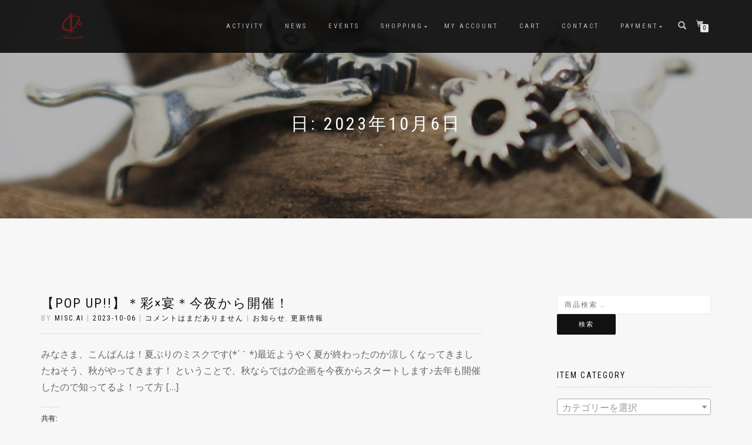

--- FILE ---
content_type: text/html; charset=UTF-8
request_url: https://miscai.com/2023/10/06/
body_size: 86296
content:
<!DOCTYPE html>
<html dir="ltr" lang="ja" prefix="og: https://ogp.me/ns#">
<head>
<meta charset="UTF-8">
<meta name="viewport" content="width=device-width, initial-scale=1, maximum-scale=1">
<link rel="profile" href="http://gmpg.org/xfn/11">

<title>2023-10-06 | * misc.ai *</title>
	<style>img:is([sizes="auto" i], [sizes^="auto," i]) { contain-intrinsic-size: 3000px 1500px }</style>
	
		<!-- All in One SEO 4.8.9 - aioseo.com -->
	<meta name="robots" content="noindex, max-image-preview:large" />
	<link rel="canonical" href="https://miscai.com/2023/10/06/" />
	<meta name="generator" content="All in One SEO (AIOSEO) 4.8.9" />
		<script type="application/ld+json" class="aioseo-schema">
			{"@context":"https:\/\/schema.org","@graph":[{"@type":"BreadcrumbList","@id":"https:\/\/miscai.com\/2023\/10\/06\/#breadcrumblist","itemListElement":[{"@type":"ListItem","@id":"https:\/\/miscai.com#listItem","position":1,"name":"\u30db\u30fc\u30e0","item":"https:\/\/miscai.com","nextItem":{"@type":"ListItem","@id":"https:\/\/miscai.com\/2023\/#listItem","name":2023}},{"@type":"ListItem","@id":"https:\/\/miscai.com\/2023\/#listItem","position":2,"name":2023,"item":"https:\/\/miscai.com\/2023\/","nextItem":{"@type":"ListItem","@id":"https:\/\/miscai.com\/2023\/10\/#listItem","name":"10"},"previousItem":{"@type":"ListItem","@id":"https:\/\/miscai.com#listItem","name":"\u30db\u30fc\u30e0"}},{"@type":"ListItem","@id":"https:\/\/miscai.com\/2023\/10\/#listItem","position":3,"name":"10","item":"https:\/\/miscai.com\/2023\/10\/","nextItem":{"@type":"ListItem","@id":"https:\/\/miscai.com\/2023\/10\/06\/#listItem","name":"06"},"previousItem":{"@type":"ListItem","@id":"https:\/\/miscai.com\/2023\/#listItem","name":2023}},{"@type":"ListItem","@id":"https:\/\/miscai.com\/2023\/10\/06\/#listItem","position":4,"name":"06","previousItem":{"@type":"ListItem","@id":"https:\/\/miscai.com\/2023\/10\/#listItem","name":"10"}}]},{"@type":"CollectionPage","@id":"https:\/\/miscai.com\/2023\/10\/06\/#collectionpage","url":"https:\/\/miscai.com\/2023\/10\/06\/","name":"2023-10-06 | * misc.ai *","inLanguage":"ja","isPartOf":{"@id":"https:\/\/miscai.com\/#website"},"breadcrumb":{"@id":"https:\/\/miscai.com\/2023\/10\/06\/#breadcrumblist"}},{"@type":"Organization","@id":"https:\/\/miscai.com\/#organization","name":"* misc.ai *","url":"https:\/\/miscai.com\/","logo":{"@type":"ImageObject","url":"https:\/\/i0.wp.com\/miscai.com\/wp\/wp-content\/uploads\/2016\/11\/rogosamune-e1491702234522.jpg?fit=100%2C100&ssl=1","@id":"https:\/\/miscai.com\/2023\/10\/06\/#organizationLogo","width":100,"height":100},"image":{"@id":"https:\/\/miscai.com\/2023\/10\/06\/#organizationLogo"},"sameAs":["https:\/\/twitter.com\/miscaisp"]},{"@type":"WebSite","@id":"https:\/\/miscai.com\/#website","url":"https:\/\/miscai.com\/","name":"* misc.ai *","inLanguage":"ja","publisher":{"@id":"https:\/\/miscai.com\/#organization"}}]}
		</script>
		<!-- All in One SEO -->

<script>window._wca = window._wca || [];</script>
<link rel='dns-prefetch' href='//stats.wp.com' />
<link rel='dns-prefetch' href='//secure.gravatar.com' />
<link rel='dns-prefetch' href='//v0.wordpress.com' />
<link rel='dns-prefetch' href='//widgets.wp.com' />
<link rel='dns-prefetch' href='//s0.wp.com' />
<link rel='dns-prefetch' href='//0.gravatar.com' />
<link rel='dns-prefetch' href='//1.gravatar.com' />
<link rel='dns-prefetch' href='//2.gravatar.com' />
<link rel='preconnect' href='//i0.wp.com' />
<link rel="alternate" type="application/rss+xml" title="* misc.ai * &raquo; フィード" href="https://miscai.com/feed/" />
<link rel="alternate" type="application/rss+xml" title="* misc.ai * &raquo; コメントフィード" href="https://miscai.com/comments/feed/" />
<script type="text/javascript">
/* <![CDATA[ */
window._wpemojiSettings = {"baseUrl":"https:\/\/s.w.org\/images\/core\/emoji\/16.0.1\/72x72\/","ext":".png","svgUrl":"https:\/\/s.w.org\/images\/core\/emoji\/16.0.1\/svg\/","svgExt":".svg","source":{"concatemoji":"https:\/\/miscai.com\/wp\/wp-includes\/js\/wp-emoji-release.min.js?ver=6.8.3"}};
/*! This file is auto-generated */
!function(s,n){var o,i,e;function c(e){try{var t={supportTests:e,timestamp:(new Date).valueOf()};sessionStorage.setItem(o,JSON.stringify(t))}catch(e){}}function p(e,t,n){e.clearRect(0,0,e.canvas.width,e.canvas.height),e.fillText(t,0,0);var t=new Uint32Array(e.getImageData(0,0,e.canvas.width,e.canvas.height).data),a=(e.clearRect(0,0,e.canvas.width,e.canvas.height),e.fillText(n,0,0),new Uint32Array(e.getImageData(0,0,e.canvas.width,e.canvas.height).data));return t.every(function(e,t){return e===a[t]})}function u(e,t){e.clearRect(0,0,e.canvas.width,e.canvas.height),e.fillText(t,0,0);for(var n=e.getImageData(16,16,1,1),a=0;a<n.data.length;a++)if(0!==n.data[a])return!1;return!0}function f(e,t,n,a){switch(t){case"flag":return n(e,"\ud83c\udff3\ufe0f\u200d\u26a7\ufe0f","\ud83c\udff3\ufe0f\u200b\u26a7\ufe0f")?!1:!n(e,"\ud83c\udde8\ud83c\uddf6","\ud83c\udde8\u200b\ud83c\uddf6")&&!n(e,"\ud83c\udff4\udb40\udc67\udb40\udc62\udb40\udc65\udb40\udc6e\udb40\udc67\udb40\udc7f","\ud83c\udff4\u200b\udb40\udc67\u200b\udb40\udc62\u200b\udb40\udc65\u200b\udb40\udc6e\u200b\udb40\udc67\u200b\udb40\udc7f");case"emoji":return!a(e,"\ud83e\udedf")}return!1}function g(e,t,n,a){var r="undefined"!=typeof WorkerGlobalScope&&self instanceof WorkerGlobalScope?new OffscreenCanvas(300,150):s.createElement("canvas"),o=r.getContext("2d",{willReadFrequently:!0}),i=(o.textBaseline="top",o.font="600 32px Arial",{});return e.forEach(function(e){i[e]=t(o,e,n,a)}),i}function t(e){var t=s.createElement("script");t.src=e,t.defer=!0,s.head.appendChild(t)}"undefined"!=typeof Promise&&(o="wpEmojiSettingsSupports",i=["flag","emoji"],n.supports={everything:!0,everythingExceptFlag:!0},e=new Promise(function(e){s.addEventListener("DOMContentLoaded",e,{once:!0})}),new Promise(function(t){var n=function(){try{var e=JSON.parse(sessionStorage.getItem(o));if("object"==typeof e&&"number"==typeof e.timestamp&&(new Date).valueOf()<e.timestamp+604800&&"object"==typeof e.supportTests)return e.supportTests}catch(e){}return null}();if(!n){if("undefined"!=typeof Worker&&"undefined"!=typeof OffscreenCanvas&&"undefined"!=typeof URL&&URL.createObjectURL&&"undefined"!=typeof Blob)try{var e="postMessage("+g.toString()+"("+[JSON.stringify(i),f.toString(),p.toString(),u.toString()].join(",")+"));",a=new Blob([e],{type:"text/javascript"}),r=new Worker(URL.createObjectURL(a),{name:"wpTestEmojiSupports"});return void(r.onmessage=function(e){c(n=e.data),r.terminate(),t(n)})}catch(e){}c(n=g(i,f,p,u))}t(n)}).then(function(e){for(var t in e)n.supports[t]=e[t],n.supports.everything=n.supports.everything&&n.supports[t],"flag"!==t&&(n.supports.everythingExceptFlag=n.supports.everythingExceptFlag&&n.supports[t]);n.supports.everythingExceptFlag=n.supports.everythingExceptFlag&&!n.supports.flag,n.DOMReady=!1,n.readyCallback=function(){n.DOMReady=!0}}).then(function(){return e}).then(function(){var e;n.supports.everything||(n.readyCallback(),(e=n.source||{}).concatemoji?t(e.concatemoji):e.wpemoji&&e.twemoji&&(t(e.twemoji),t(e.wpemoji)))}))}((window,document),window._wpemojiSettings);
/* ]]> */
</script>
<link rel='stylesheet' id='pt-cv-public-style-css' href='https://miscai.com/wp/wp-content/plugins/content-views-query-and-display-post-page/public/assets/css/cv.css?ver=4.1' type='text/css' media='all' />
<style id='wp-emoji-styles-inline-css' type='text/css'>

	img.wp-smiley, img.emoji {
		display: inline !important;
		border: none !important;
		box-shadow: none !important;
		height: 1em !important;
		width: 1em !important;
		margin: 0 0.07em !important;
		vertical-align: -0.1em !important;
		background: none !important;
		padding: 0 !important;
	}
</style>
<link rel='stylesheet' id='wp-block-library-css' href='https://miscai.com/wp/wp-includes/css/dist/block-library/style.min.css?ver=6.8.3' type='text/css' media='all' />
<style id='classic-theme-styles-inline-css' type='text/css'>
/*! This file is auto-generated */
.wp-block-button__link{color:#fff;background-color:#32373c;border-radius:9999px;box-shadow:none;text-decoration:none;padding:calc(.667em + 2px) calc(1.333em + 2px);font-size:1.125em}.wp-block-file__button{background:#32373c;color:#fff;text-decoration:none}
</style>
<link rel='stylesheet' id='mediaelement-css' href='https://miscai.com/wp/wp-includes/js/mediaelement/mediaelementplayer-legacy.min.css?ver=4.2.17' type='text/css' media='all' />
<link rel='stylesheet' id='wp-mediaelement-css' href='https://miscai.com/wp/wp-includes/js/mediaelement/wp-mediaelement.min.css?ver=6.8.3' type='text/css' media='all' />
<style id='jetpack-sharing-buttons-style-inline-css' type='text/css'>
.jetpack-sharing-buttons__services-list{display:flex;flex-direction:row;flex-wrap:wrap;gap:0;list-style-type:none;margin:5px;padding:0}.jetpack-sharing-buttons__services-list.has-small-icon-size{font-size:12px}.jetpack-sharing-buttons__services-list.has-normal-icon-size{font-size:16px}.jetpack-sharing-buttons__services-list.has-large-icon-size{font-size:24px}.jetpack-sharing-buttons__services-list.has-huge-icon-size{font-size:36px}@media print{.jetpack-sharing-buttons__services-list{display:none!important}}.editor-styles-wrapper .wp-block-jetpack-sharing-buttons{gap:0;padding-inline-start:0}ul.jetpack-sharing-buttons__services-list.has-background{padding:1.25em 2.375em}
</style>
<style id='global-styles-inline-css' type='text/css'>
:root{--wp--preset--aspect-ratio--square: 1;--wp--preset--aspect-ratio--4-3: 4/3;--wp--preset--aspect-ratio--3-4: 3/4;--wp--preset--aspect-ratio--3-2: 3/2;--wp--preset--aspect-ratio--2-3: 2/3;--wp--preset--aspect-ratio--16-9: 16/9;--wp--preset--aspect-ratio--9-16: 9/16;--wp--preset--color--black: #000000;--wp--preset--color--cyan-bluish-gray: #abb8c3;--wp--preset--color--white: #ffffff;--wp--preset--color--pale-pink: #f78da7;--wp--preset--color--vivid-red: #cf2e2e;--wp--preset--color--luminous-vivid-orange: #ff6900;--wp--preset--color--luminous-vivid-amber: #fcb900;--wp--preset--color--light-green-cyan: #7bdcb5;--wp--preset--color--vivid-green-cyan: #00d084;--wp--preset--color--pale-cyan-blue: #8ed1fc;--wp--preset--color--vivid-cyan-blue: #0693e3;--wp--preset--color--vivid-purple: #9b51e0;--wp--preset--gradient--vivid-cyan-blue-to-vivid-purple: linear-gradient(135deg,rgba(6,147,227,1) 0%,rgb(155,81,224) 100%);--wp--preset--gradient--light-green-cyan-to-vivid-green-cyan: linear-gradient(135deg,rgb(122,220,180) 0%,rgb(0,208,130) 100%);--wp--preset--gradient--luminous-vivid-amber-to-luminous-vivid-orange: linear-gradient(135deg,rgba(252,185,0,1) 0%,rgba(255,105,0,1) 100%);--wp--preset--gradient--luminous-vivid-orange-to-vivid-red: linear-gradient(135deg,rgba(255,105,0,1) 0%,rgb(207,46,46) 100%);--wp--preset--gradient--very-light-gray-to-cyan-bluish-gray: linear-gradient(135deg,rgb(238,238,238) 0%,rgb(169,184,195) 100%);--wp--preset--gradient--cool-to-warm-spectrum: linear-gradient(135deg,rgb(74,234,220) 0%,rgb(151,120,209) 20%,rgb(207,42,186) 40%,rgb(238,44,130) 60%,rgb(251,105,98) 80%,rgb(254,248,76) 100%);--wp--preset--gradient--blush-light-purple: linear-gradient(135deg,rgb(255,206,236) 0%,rgb(152,150,240) 100%);--wp--preset--gradient--blush-bordeaux: linear-gradient(135deg,rgb(254,205,165) 0%,rgb(254,45,45) 50%,rgb(107,0,62) 100%);--wp--preset--gradient--luminous-dusk: linear-gradient(135deg,rgb(255,203,112) 0%,rgb(199,81,192) 50%,rgb(65,88,208) 100%);--wp--preset--gradient--pale-ocean: linear-gradient(135deg,rgb(255,245,203) 0%,rgb(182,227,212) 50%,rgb(51,167,181) 100%);--wp--preset--gradient--electric-grass: linear-gradient(135deg,rgb(202,248,128) 0%,rgb(113,206,126) 100%);--wp--preset--gradient--midnight: linear-gradient(135deg,rgb(2,3,129) 0%,rgb(40,116,252) 100%);--wp--preset--font-size--small: 13px;--wp--preset--font-size--medium: 20px;--wp--preset--font-size--large: 36px;--wp--preset--font-size--x-large: 42px;--wp--preset--font-family--inter: "Inter", sans-serif;--wp--preset--font-family--cardo: Cardo;--wp--preset--spacing--20: 0.44rem;--wp--preset--spacing--30: 0.67rem;--wp--preset--spacing--40: 1rem;--wp--preset--spacing--50: 1.5rem;--wp--preset--spacing--60: 2.25rem;--wp--preset--spacing--70: 3.38rem;--wp--preset--spacing--80: 5.06rem;--wp--preset--shadow--natural: 6px 6px 9px rgba(0, 0, 0, 0.2);--wp--preset--shadow--deep: 12px 12px 50px rgba(0, 0, 0, 0.4);--wp--preset--shadow--sharp: 6px 6px 0px rgba(0, 0, 0, 0.2);--wp--preset--shadow--outlined: 6px 6px 0px -3px rgba(255, 255, 255, 1), 6px 6px rgba(0, 0, 0, 1);--wp--preset--shadow--crisp: 6px 6px 0px rgba(0, 0, 0, 1);}:where(.is-layout-flex){gap: 0.5em;}:where(.is-layout-grid){gap: 0.5em;}body .is-layout-flex{display: flex;}.is-layout-flex{flex-wrap: wrap;align-items: center;}.is-layout-flex > :is(*, div){margin: 0;}body .is-layout-grid{display: grid;}.is-layout-grid > :is(*, div){margin: 0;}:where(.wp-block-columns.is-layout-flex){gap: 2em;}:where(.wp-block-columns.is-layout-grid){gap: 2em;}:where(.wp-block-post-template.is-layout-flex){gap: 1.25em;}:where(.wp-block-post-template.is-layout-grid){gap: 1.25em;}.has-black-color{color: var(--wp--preset--color--black) !important;}.has-cyan-bluish-gray-color{color: var(--wp--preset--color--cyan-bluish-gray) !important;}.has-white-color{color: var(--wp--preset--color--white) !important;}.has-pale-pink-color{color: var(--wp--preset--color--pale-pink) !important;}.has-vivid-red-color{color: var(--wp--preset--color--vivid-red) !important;}.has-luminous-vivid-orange-color{color: var(--wp--preset--color--luminous-vivid-orange) !important;}.has-luminous-vivid-amber-color{color: var(--wp--preset--color--luminous-vivid-amber) !important;}.has-light-green-cyan-color{color: var(--wp--preset--color--light-green-cyan) !important;}.has-vivid-green-cyan-color{color: var(--wp--preset--color--vivid-green-cyan) !important;}.has-pale-cyan-blue-color{color: var(--wp--preset--color--pale-cyan-blue) !important;}.has-vivid-cyan-blue-color{color: var(--wp--preset--color--vivid-cyan-blue) !important;}.has-vivid-purple-color{color: var(--wp--preset--color--vivid-purple) !important;}.has-black-background-color{background-color: var(--wp--preset--color--black) !important;}.has-cyan-bluish-gray-background-color{background-color: var(--wp--preset--color--cyan-bluish-gray) !important;}.has-white-background-color{background-color: var(--wp--preset--color--white) !important;}.has-pale-pink-background-color{background-color: var(--wp--preset--color--pale-pink) !important;}.has-vivid-red-background-color{background-color: var(--wp--preset--color--vivid-red) !important;}.has-luminous-vivid-orange-background-color{background-color: var(--wp--preset--color--luminous-vivid-orange) !important;}.has-luminous-vivid-amber-background-color{background-color: var(--wp--preset--color--luminous-vivid-amber) !important;}.has-light-green-cyan-background-color{background-color: var(--wp--preset--color--light-green-cyan) !important;}.has-vivid-green-cyan-background-color{background-color: var(--wp--preset--color--vivid-green-cyan) !important;}.has-pale-cyan-blue-background-color{background-color: var(--wp--preset--color--pale-cyan-blue) !important;}.has-vivid-cyan-blue-background-color{background-color: var(--wp--preset--color--vivid-cyan-blue) !important;}.has-vivid-purple-background-color{background-color: var(--wp--preset--color--vivid-purple) !important;}.has-black-border-color{border-color: var(--wp--preset--color--black) !important;}.has-cyan-bluish-gray-border-color{border-color: var(--wp--preset--color--cyan-bluish-gray) !important;}.has-white-border-color{border-color: var(--wp--preset--color--white) !important;}.has-pale-pink-border-color{border-color: var(--wp--preset--color--pale-pink) !important;}.has-vivid-red-border-color{border-color: var(--wp--preset--color--vivid-red) !important;}.has-luminous-vivid-orange-border-color{border-color: var(--wp--preset--color--luminous-vivid-orange) !important;}.has-luminous-vivid-amber-border-color{border-color: var(--wp--preset--color--luminous-vivid-amber) !important;}.has-light-green-cyan-border-color{border-color: var(--wp--preset--color--light-green-cyan) !important;}.has-vivid-green-cyan-border-color{border-color: var(--wp--preset--color--vivid-green-cyan) !important;}.has-pale-cyan-blue-border-color{border-color: var(--wp--preset--color--pale-cyan-blue) !important;}.has-vivid-cyan-blue-border-color{border-color: var(--wp--preset--color--vivid-cyan-blue) !important;}.has-vivid-purple-border-color{border-color: var(--wp--preset--color--vivid-purple) !important;}.has-vivid-cyan-blue-to-vivid-purple-gradient-background{background: var(--wp--preset--gradient--vivid-cyan-blue-to-vivid-purple) !important;}.has-light-green-cyan-to-vivid-green-cyan-gradient-background{background: var(--wp--preset--gradient--light-green-cyan-to-vivid-green-cyan) !important;}.has-luminous-vivid-amber-to-luminous-vivid-orange-gradient-background{background: var(--wp--preset--gradient--luminous-vivid-amber-to-luminous-vivid-orange) !important;}.has-luminous-vivid-orange-to-vivid-red-gradient-background{background: var(--wp--preset--gradient--luminous-vivid-orange-to-vivid-red) !important;}.has-very-light-gray-to-cyan-bluish-gray-gradient-background{background: var(--wp--preset--gradient--very-light-gray-to-cyan-bluish-gray) !important;}.has-cool-to-warm-spectrum-gradient-background{background: var(--wp--preset--gradient--cool-to-warm-spectrum) !important;}.has-blush-light-purple-gradient-background{background: var(--wp--preset--gradient--blush-light-purple) !important;}.has-blush-bordeaux-gradient-background{background: var(--wp--preset--gradient--blush-bordeaux) !important;}.has-luminous-dusk-gradient-background{background: var(--wp--preset--gradient--luminous-dusk) !important;}.has-pale-ocean-gradient-background{background: var(--wp--preset--gradient--pale-ocean) !important;}.has-electric-grass-gradient-background{background: var(--wp--preset--gradient--electric-grass) !important;}.has-midnight-gradient-background{background: var(--wp--preset--gradient--midnight) !important;}.has-small-font-size{font-size: var(--wp--preset--font-size--small) !important;}.has-medium-font-size{font-size: var(--wp--preset--font-size--medium) !important;}.has-large-font-size{font-size: var(--wp--preset--font-size--large) !important;}.has-x-large-font-size{font-size: var(--wp--preset--font-size--x-large) !important;}
:where(.wp-block-post-template.is-layout-flex){gap: 1.25em;}:where(.wp-block-post-template.is-layout-grid){gap: 1.25em;}
:where(.wp-block-columns.is-layout-flex){gap: 2em;}:where(.wp-block-columns.is-layout-grid){gap: 2em;}
:root :where(.wp-block-pullquote){font-size: 1.5em;line-height: 1.6;}
</style>
<link rel='stylesheet' id='contact-form-7-css' href='https://miscai.com/wp/wp-content/plugins/contact-form-7/includes/css/styles.css?ver=6.1.1' type='text/css' media='all' />
<style id='woocommerce-inline-inline-css' type='text/css'>
.woocommerce form .form-row .required { visibility: visible; }
</style>
<link rel='stylesheet' id='brands-styles-css' href='https://miscai.com/wp/wp-content/plugins/woocommerce/assets/css/brands.css?ver=10.2.3' type='text/css' media='all' />
<link rel='stylesheet' id='bootstrap-css' href='https://miscai.com/wp/wp-content/themes/shop-isle/assets/bootstrap/css/bootstrap.min.css?ver=20120208' type='text/css' media='all' />
<link rel='stylesheet' id='magnific-popup-css' href='https://miscai.com/wp/wp-content/themes/shop-isle/assets/css/vendor/magnific-popup.min.css?ver=20120208' type='text/css' media='all' />
<link rel='stylesheet' id='flexslider-css' href='https://miscai.com/wp/wp-content/themes/shop-isle/assets/css/vendor/flexslider.min.css?ver=20120208' type='text/css' media='all' />
<link rel='stylesheet' id='owl-carousel-css' href='https://miscai.com/wp/wp-content/themes/shop-isle/assets/css/vendor/owl.carousel.min.css?ver=2.1.7' type='text/css' media='all' />
<link rel='stylesheet' id='shop-isle-animate-css' href='https://miscai.com/wp/wp-content/themes/shop-isle/assets/css/vendor/animate.min.css?ver=20120208' type='text/css' media='all' />
<link rel='stylesheet' id='shop-isle-main-style-css' href='https://miscai.com/wp/wp-content/themes/shop-isle/assets/css/style.min.css?ver=1.1.62' type='text/css' media='all' />
<link rel='stylesheet' id='shop-isle-style-css' href='https://miscai.com/wp/wp-content/themes/shop-isle/style.css?ver=1.1.62' type='text/css' media='all' />
<link rel='stylesheet' id='shop-isle-woocommerce-brands-style-css' href='https://miscai.com/wp/wp-content/themes/shop-isle/inc/woocommerce/css/brands.css?ver=6.8.3' type='text/css' media='all' />
<link rel='stylesheet' id='jetpack_likes-css' href='https://miscai.com/wp/wp-content/plugins/jetpack/modules/likes/style.css?ver=14.9.1' type='text/css' media='all' />
<link rel='stylesheet' id='fancybox-css' href='https://miscai.com/wp/wp-content/plugins/easy-fancybox/fancybox/1.5.4/jquery.fancybox.min.css?ver=6.8.3' type='text/css' media='screen' />
<link rel='stylesheet' id='tablepress-default-css' href='https://miscai.com/wp/wp-content/plugins/tablepress/css/build/default.css?ver=3.1.3' type='text/css' media='all' />
<link rel='stylesheet' id='shop-isle-woocommerce-style1-css' href='https://miscai.com/wp/wp-content/themes/shop-isle/inc/woocommerce/css/woocommerce.css?ver=11' type='text/css' media='all' />
<link rel='stylesheet' id='sharedaddy-css' href='https://miscai.com/wp/wp-content/plugins/jetpack/modules/sharedaddy/sharing.css?ver=14.9.1' type='text/css' media='all' />
<link rel='stylesheet' id='social-logos-css' href='https://miscai.com/wp/wp-content/plugins/jetpack/_inc/social-logos/social-logos.min.css?ver=14.9.1' type='text/css' media='all' />
<script type="text/javascript" src="https://miscai.com/wp/wp-includes/js/jquery/jquery.min.js?ver=3.7.1" id="jquery-core-js"></script>
<script type="text/javascript" src="https://miscai.com/wp/wp-includes/js/jquery/jquery-migrate.min.js?ver=3.4.1" id="jquery-migrate-js"></script>
<script type="text/javascript" src="https://miscai.com/wp/wp-content/plugins/woocommerce/assets/js/jquery-blockui/jquery.blockUI.min.js?ver=2.7.0-wc.10.2.3" id="jquery-blockui-js" defer="defer" data-wp-strategy="defer"></script>
<script type="text/javascript" id="wc-add-to-cart-js-extra">
/* <![CDATA[ */
var wc_add_to_cart_params = {"ajax_url":"\/wp\/wp-admin\/admin-ajax.php","wc_ajax_url":"\/?wc-ajax=%%endpoint%%","i18n_view_cart":"\u304a\u8cb7\u3044\u7269\u30ab\u30b4\u3092\u8868\u793a","cart_url":"https:\/\/miscai.com\/cart\/","is_cart":"","cart_redirect_after_add":"no"};
/* ]]> */
</script>
<script type="text/javascript" src="https://miscai.com/wp/wp-content/plugins/woocommerce/assets/js/frontend/add-to-cart.min.js?ver=10.2.3" id="wc-add-to-cart-js" defer="defer" data-wp-strategy="defer"></script>
<script type="text/javascript" src="https://miscai.com/wp/wp-content/plugins/woocommerce/assets/js/js-cookie/js.cookie.min.js?ver=2.1.4-wc.10.2.3" id="js-cookie-js" defer="defer" data-wp-strategy="defer"></script>
<script type="text/javascript" id="woocommerce-js-extra">
/* <![CDATA[ */
var woocommerce_params = {"ajax_url":"\/wp\/wp-admin\/admin-ajax.php","wc_ajax_url":"\/?wc-ajax=%%endpoint%%","i18n_password_show":"\u30d1\u30b9\u30ef\u30fc\u30c9\u3092\u8868\u793a","i18n_password_hide":"\u30d1\u30b9\u30ef\u30fc\u30c9\u3092\u96a0\u3059"};
/* ]]> */
</script>
<script type="text/javascript" src="https://miscai.com/wp/wp-content/plugins/woocommerce/assets/js/frontend/woocommerce.min.js?ver=10.2.3" id="woocommerce-js" defer="defer" data-wp-strategy="defer"></script>
<script type="text/javascript" src="https://stats.wp.com/s-202604.js" id="woocommerce-analytics-js" defer="defer" data-wp-strategy="defer"></script>
<link rel="https://api.w.org/" href="https://miscai.com/wp-json/" /><link rel="EditURI" type="application/rsd+xml" title="RSD" href="https://miscai.com/wp/xmlrpc.php?rsd" />
<meta name="generator" content="WordPress 6.8.3" />
<meta name="generator" content="WooCommerce 10.2.3" />
	<style>img#wpstats{display:none}</style>
		<style id="shop_isle_customizr_pallete" type="text/css">body, section#latest .amount, section.home-product-slider .amount, section.shortcodes .amount { font-size:16px}.shop_isle_footer_sidebar, .woocommerce-Tabs-panel { background-color: #f7f7f7; }.module.module-video { padding: 130px 0px; }</style>	<noscript><style>.woocommerce-product-gallery{ opacity: 1 !important; }</style></noscript>
	<meta name="generator" content="Elementor 3.31.2; features: additional_custom_breakpoints; settings: css_print_method-external, google_font-enabled, font_display-auto">
			<script  type="text/javascript">
				!function(f,b,e,v,n,t,s){if(f.fbq)return;n=f.fbq=function(){n.callMethod?
					n.callMethod.apply(n,arguments):n.queue.push(arguments)};if(!f._fbq)f._fbq=n;
					n.push=n;n.loaded=!0;n.version='2.0';n.queue=[];t=b.createElement(e);t.async=!0;
					t.src=v;s=b.getElementsByTagName(e)[0];s.parentNode.insertBefore(t,s)}(window,
					document,'script','https://connect.facebook.net/en_US/fbevents.js');
			</script>
			<!-- WooCommerce Facebook Integration Begin -->
			<script  type="text/javascript">

				fbq('init', '148314927128930', {}, {
    "agent": "woocommerce_1-10.2.3-3.5.5"
});

				document.addEventListener( 'DOMContentLoaded', function() {
					// Insert placeholder for events injected when a product is added to the cart through AJAX.
					document.body.insertAdjacentHTML( 'beforeend', '<div class=\"wc-facebook-pixel-event-placeholder\"></div>' );
				}, false );

			</script>
			<!-- WooCommerce Facebook Integration End -->
						<style>
				.e-con.e-parent:nth-of-type(n+4):not(.e-lazyloaded):not(.e-no-lazyload),
				.e-con.e-parent:nth-of-type(n+4):not(.e-lazyloaded):not(.e-no-lazyload) * {
					background-image: none !important;
				}
				@media screen and (max-height: 1024px) {
					.e-con.e-parent:nth-of-type(n+3):not(.e-lazyloaded):not(.e-no-lazyload),
					.e-con.e-parent:nth-of-type(n+3):not(.e-lazyloaded):not(.e-no-lazyload) * {
						background-image: none !important;
					}
				}
				@media screen and (max-height: 640px) {
					.e-con.e-parent:nth-of-type(n+2):not(.e-lazyloaded):not(.e-no-lazyload),
					.e-con.e-parent:nth-of-type(n+2):not(.e-lazyloaded):not(.e-no-lazyload) * {
						background-image: none !important;
					}
				}
			</style>
			<style type="text/css" id="custom-background-css">
body.custom-background { background-color: #f7f7f7; }
</style>
	<style class='wp-fonts-local' type='text/css'>
@font-face{font-family:Inter;font-style:normal;font-weight:300 900;font-display:fallback;src:url('https://miscai.com/wp/wp-content/plugins/woocommerce/assets/fonts/Inter-VariableFont_slnt,wght.woff2') format('woff2');font-stretch:normal;}
@font-face{font-family:Cardo;font-style:normal;font-weight:400;font-display:fallback;src:url('https://miscai.com/wp/wp-content/plugins/woocommerce/assets/fonts/cardo_normal_400.woff2') format('woff2');}
</style>
<link rel="icon" href="https://i0.wp.com/miscai.com/wp/wp-content/uploads/2016/11/rogosamune-e1491702234522.jpg?fit=32%2C32&#038;ssl=1" sizes="32x32" />
<link rel="icon" href="https://i0.wp.com/miscai.com/wp/wp-content/uploads/2016/11/rogosamune-e1491702234522.jpg?fit=100%2C100&#038;ssl=1" sizes="192x192" />
<link rel="apple-touch-icon" href="https://i0.wp.com/miscai.com/wp/wp-content/uploads/2016/11/rogosamune-e1491702234522.jpg?fit=100%2C100&#038;ssl=1" />
<meta name="msapplication-TileImage" content="https://i0.wp.com/miscai.com/wp/wp-content/uploads/2016/11/rogosamune-e1491702234522.jpg?fit=100%2C100&#038;ssl=1" />
</head>
<body class="archive date custom-background wp-custom-logo wp-theme-shop-isle theme-shop-isle woocommerce-no-js woocommerce-active elementor-default elementor-kit-3400">

	
	<!-- Preloader -->
	
	<header class="header ">
			<!-- Navigation start -->
		<nav class="navbar navbar-custom navbar-fixed-top " role="navigation">

		<div class="container">
		<div class="header-container">

		<div class="navbar-header">
		<div class="shop_isle_header_title"><div class="shop-isle-header-title-inner"><a href="https://miscai.com/" class="custom-logo-link" rel="home"><img width="60" height="60" src="https://i0.wp.com/miscai.com/wp/wp-content/uploads/2021/05/8386663380780b2f055dc2c3b2208d75.png?fit=60%2C60&amp;ssl=1" class="custom-logo" alt="* misc.ai *" decoding="async" /></a></div></div>
						<div type="button" class="navbar-toggle" data-toggle="collapse" data-target="#custom-collapse">
							<span class="sr-only">ナビゲーション切り替え</span>
							<span class="icon-bar"></span>
							<span class="icon-bar"></span>
							<span class="icon-bar"></span>
						</div>
					</div>

					<div class="header-menu-wrap">
						<div class="collapse navbar-collapse" id="custom-collapse">

							<ul id="menu-menu" class="nav navbar-nav navbar-right"><li id="menu-item-43" class="menu-item menu-item-type-post_type menu-item-object-page menu-item-43"><a href="https://miscai.com/home/sample-page/">Activity</a></li>
<li id="menu-item-192" class="menu-item menu-item-type-post_type menu-item-object-page current_page_parent menu-item-192"><a href="https://miscai.com/home/news/">news</a></li>
<li id="menu-item-160" class="menu-item menu-item-type-post_type menu-item-object-page menu-item-160"><a href="https://miscai.com/home/events/">Events</a></li>
<li id="menu-item-49" class="menu-item menu-item-type-post_type menu-item-object-page menu-item-has-children menu-item-49"><a href="https://miscai.com/shop/">Shopping</a>
<ul class="sub-menu">
	<li id="menu-item-2424" class="menu-item menu-item-type-taxonomy menu-item-object-product_cat menu-item-has-children menu-item-2424"><a href="https://miscai.com/product-category/mask/">Mask</a>
	<ul class="sub-menu">
		<li id="menu-item-2430" class="menu-item menu-item-type-taxonomy menu-item-object-product_cat menu-item-has-children menu-item-2430"><a href="https://miscai.com/product-category/mask/pest-mask/">Pest Mask</a>
		<ul class="sub-menu">
			<li id="menu-item-2431" class="menu-item menu-item-type-taxonomy menu-item-object-product_cat menu-item-2431"><a href="https://miscai.com/product-category/mask/pest-mask/pendant-pest-mask/">Pendant</a></li>
			<li id="menu-item-2432" class="menu-item menu-item-type-taxonomy menu-item-object-product_cat menu-item-2432"><a href="https://miscai.com/product-category/mask/pest-mask/ring-pest-mask/">Ring</a></li>
			<li id="menu-item-2433" class="menu-item menu-item-type-taxonomy menu-item-object-product_cat menu-item-2433"><a href="https://miscai.com/product-category/mask/pest-mask/ear-pest-mask/">Ear</a></li>
			<li id="menu-item-2434" class="menu-item menu-item-type-taxonomy menu-item-object-product_cat menu-item-2434"><a href="https://miscai.com/product-category/mask/pest-mask/bangle-pest-mask/">Bangle</a></li>
		</ul>
</li>
		<li id="menu-item-2425" class="menu-item menu-item-type-taxonomy menu-item-object-product_cat menu-item-has-children menu-item-2425"><a href="https://miscai.com/product-category/mask/gas-mask/">Gas Mask</a>
		<ul class="sub-menu">
			<li id="menu-item-2426" class="menu-item menu-item-type-taxonomy menu-item-object-product_cat menu-item-2426"><a href="https://miscai.com/product-category/mask/gas-mask/pendant-gas-mask/">Pendant</a></li>
			<li id="menu-item-2427" class="menu-item menu-item-type-taxonomy menu-item-object-product_cat menu-item-2427"><a href="https://miscai.com/product-category/mask/gas-mask/ring/">Ring</a></li>
			<li id="menu-item-2428" class="menu-item menu-item-type-taxonomy menu-item-object-product_cat menu-item-2428"><a href="https://miscai.com/product-category/mask/gas-mask/ear/">Ear</a></li>
			<li id="menu-item-2429" class="menu-item menu-item-type-taxonomy menu-item-object-product_cat menu-item-2429"><a href="https://miscai.com/product-category/mask/gas-mask/bangle/">Bangle</a></li>
		</ul>
</li>
		<li id="menu-item-2435" class="menu-item menu-item-type-taxonomy menu-item-object-product_cat menu-item-has-children menu-item-2435"><a href="https://miscai.com/product-category/mask/venetian-mask/">Venetian Mask</a>
		<ul class="sub-menu">
			<li id="menu-item-2436" class="menu-item menu-item-type-taxonomy menu-item-object-product_cat menu-item-2436"><a href="https://miscai.com/product-category/mask/venetian-mask/pendant-venetian-mask/">Pendant</a></li>
			<li id="menu-item-2437" class="menu-item menu-item-type-taxonomy menu-item-object-product_cat menu-item-2437"><a href="https://miscai.com/product-category/mask/venetian-mask/ring-venetian-mask/">Ring</a></li>
			<li id="menu-item-2438" class="menu-item menu-item-type-taxonomy menu-item-object-product_cat menu-item-2438"><a href="https://miscai.com/product-category/mask/venetian-mask/ear-venetian-mask/">Ear</a></li>
			<li id="menu-item-2439" class="menu-item menu-item-type-taxonomy menu-item-object-product_cat menu-item-2439"><a href="https://miscai.com/product-category/mask/venetian-mask/bangle-venetian-mask/">Bangle</a></li>
		</ul>
</li>
		<li id="menu-item-3069" class="menu-item menu-item-type-taxonomy menu-item-object-product_cat menu-item-has-children menu-item-3069"><a href="https://miscai.com/product-category/mask/cat-mask/">Cat Mask</a>
		<ul class="sub-menu">
			<li id="menu-item-3070" class="menu-item menu-item-type-taxonomy menu-item-object-product_cat menu-item-3070"><a href="https://miscai.com/product-category/mask/cat-mask/ear-cat-mask/">Ear</a></li>
			<li id="menu-item-3071" class="menu-item menu-item-type-taxonomy menu-item-object-product_cat menu-item-3071"><a href="https://miscai.com/product-category/mask/cat-mask/pendant-cat-mask/">Pendant</a></li>
			<li id="menu-item-3072" class="menu-item menu-item-type-taxonomy menu-item-object-product_cat menu-item-3072"><a href="https://miscai.com/product-category/mask/cat-mask/ring-cat-mask/">Ring</a></li>
		</ul>
</li>
		<li id="menu-item-2445" class="menu-item menu-item-type-taxonomy menu-item-object-product_cat menu-item-has-children menu-item-2445"><a href="https://miscai.com/product-category/mask/%e7%8b%90%e9%9d%a2/">狐面</a>
		<ul class="sub-menu">
			<li id="menu-item-2446" class="menu-item menu-item-type-taxonomy menu-item-object-product_cat menu-item-2446"><a href="https://miscai.com/product-category/mask/%e7%8b%90%e9%9d%a2/pendant-%e7%8b%90%e9%9d%a2/">Pendant</a></li>
			<li id="menu-item-2447" class="menu-item menu-item-type-taxonomy menu-item-object-product_cat menu-item-2447"><a href="https://miscai.com/product-category/mask/%e7%8b%90%e9%9d%a2/ring-%e7%8b%90%e9%9d%a2/">Ring</a></li>
			<li id="menu-item-2448" class="menu-item menu-item-type-taxonomy menu-item-object-product_cat menu-item-2448"><a href="https://miscai.com/product-category/mask/%e7%8b%90%e9%9d%a2/ear-%e7%8b%90%e9%9d%a2/">Ear</a></li>
			<li id="menu-item-2449" class="menu-item menu-item-type-taxonomy menu-item-object-product_cat menu-item-2449"><a href="https://miscai.com/product-category/mask/%e7%8b%90%e9%9d%a2/bangle-%e7%8b%90%e9%9d%a2/">Bangle</a></li>
		</ul>
</li>
		<li id="menu-item-2455" class="menu-item menu-item-type-taxonomy menu-item-object-product_cat menu-item-has-children menu-item-2455"><a href="https://miscai.com/product-category/mask/%e7%8c%ab%e9%9d%a2/">猫面</a>
		<ul class="sub-menu">
			<li id="menu-item-2458" class="menu-item menu-item-type-taxonomy menu-item-object-product_cat menu-item-2458"><a href="https://miscai.com/product-category/mask/%e7%8c%ab%e9%9d%a2/pendant/">Pendant</a></li>
			<li id="menu-item-2459" class="menu-item menu-item-type-taxonomy menu-item-object-product_cat menu-item-2459"><a href="https://miscai.com/product-category/mask/%e7%8c%ab%e9%9d%a2/ring-%e7%8c%ab%e9%9d%a2/">Ring</a></li>
			<li id="menu-item-2457" class="menu-item menu-item-type-taxonomy menu-item-object-product_cat menu-item-2457"><a href="https://miscai.com/product-category/mask/%e7%8c%ab%e9%9d%a2/ear-%e7%8c%ab%e9%9d%a2/">Ear</a></li>
			<li id="menu-item-2456" class="menu-item menu-item-type-taxonomy menu-item-object-product_cat menu-item-2456"><a href="https://miscai.com/product-category/mask/%e7%8c%ab%e9%9d%a2/bangle-%e7%8c%ab%e9%9d%a2/">Bangle</a></li>
		</ul>
</li>
		<li id="menu-item-2440" class="menu-item menu-item-type-taxonomy menu-item-object-product_cat menu-item-has-children menu-item-2440"><a href="https://miscai.com/product-category/mask/%e5%85%8e%e9%9d%a2/">兎面</a>
		<ul class="sub-menu">
			<li id="menu-item-2441" class="menu-item menu-item-type-taxonomy menu-item-object-product_cat menu-item-2441"><a href="https://miscai.com/product-category/mask/%e5%85%8e%e9%9d%a2/pendant-%e5%85%8e%e9%9d%a2/">Pendant</a></li>
			<li id="menu-item-2442" class="menu-item menu-item-type-taxonomy menu-item-object-product_cat menu-item-2442"><a href="https://miscai.com/product-category/mask/%e5%85%8e%e9%9d%a2/ring-%e5%85%8e%e9%9d%a2/">Ring</a></li>
			<li id="menu-item-2443" class="menu-item menu-item-type-taxonomy menu-item-object-product_cat menu-item-2443"><a href="https://miscai.com/product-category/mask/%e5%85%8e%e9%9d%a2/ear-%e5%85%8e%e9%9d%a2/">Ear</a></li>
			<li id="menu-item-2444" class="menu-item menu-item-type-taxonomy menu-item-object-product_cat menu-item-2444"><a href="https://miscai.com/product-category/mask/%e5%85%8e%e9%9d%a2/bangle-%e5%85%8e%e9%9d%a2/">Bangle</a></li>
		</ul>
</li>
		<li id="menu-item-2450" class="menu-item menu-item-type-taxonomy menu-item-object-product_cat menu-item-has-children menu-item-2450"><a href="https://miscai.com/product-category/mask/%e8%88%ac%e8%8b%a5%e9%9d%a2/">般若面</a>
		<ul class="sub-menu">
			<li id="menu-item-2451" class="menu-item menu-item-type-taxonomy menu-item-object-product_cat menu-item-2451"><a href="https://miscai.com/product-category/mask/%e8%88%ac%e8%8b%a5%e9%9d%a2/pendant-%e8%88%ac%e8%8b%a5%e9%9d%a2/">Pendant</a></li>
			<li id="menu-item-2452" class="menu-item menu-item-type-taxonomy menu-item-object-product_cat menu-item-2452"><a href="https://miscai.com/product-category/mask/%e8%88%ac%e8%8b%a5%e9%9d%a2/ring-%e8%88%ac%e8%8b%a5%e9%9d%a2/">Ring</a></li>
			<li id="menu-item-2453" class="menu-item menu-item-type-taxonomy menu-item-object-product_cat menu-item-2453"><a href="https://miscai.com/product-category/mask/%e8%88%ac%e8%8b%a5%e9%9d%a2/ear-%e8%88%ac%e8%8b%a5%e9%9d%a2/">Ear</a></li>
			<li id="menu-item-2454" class="menu-item menu-item-type-taxonomy menu-item-object-product_cat menu-item-2454"><a href="https://miscai.com/product-category/mask/%e8%88%ac%e8%8b%a5%e9%9d%a2/bangle-%e8%88%ac%e8%8b%a5%e9%9d%a2/">Bangle</a></li>
		</ul>
</li>
	</ul>
</li>
	<li id="menu-item-88" class="menu-item menu-item-type-taxonomy menu-item-object-product_cat menu-item-has-children menu-item-88"><a href="https://miscai.com/product-category/galaxy-s/">Galaxy</a>
	<ul class="sub-menu">
		<li id="menu-item-2402" class="menu-item menu-item-type-taxonomy menu-item-object-product_cat menu-item-2402"><a href="https://miscai.com/product-category/galaxy-s/moon/">Moon</a></li>
		<li id="menu-item-2403" class="menu-item menu-item-type-taxonomy menu-item-object-product_cat menu-item-2403"><a href="https://miscai.com/product-category/galaxy-s/star/">Star</a></li>
	</ul>
</li>
	<li id="menu-item-2416" class="menu-item menu-item-type-taxonomy menu-item-object-product_cat menu-item-has-children menu-item-2416"><a href="https://miscai.com/product-category/animal/">Animal</a>
	<ul class="sub-menu">
		<li id="menu-item-2417" class="menu-item menu-item-type-taxonomy menu-item-object-product_cat menu-item-2417"><a href="https://miscai.com/product-category/animal/cat/">Cat</a></li>
		<li id="menu-item-2418" class="menu-item menu-item-type-taxonomy menu-item-object-product_cat menu-item-2418"><a href="https://miscai.com/product-category/animal/rabbit/">Rabbit</a></li>
		<li id="menu-item-2420" class="menu-item menu-item-type-taxonomy menu-item-object-product_cat menu-item-2420"><a href="https://miscai.com/product-category/animal/sheep/">Sheep</a></li>
		<li id="menu-item-2421" class="menu-item menu-item-type-taxonomy menu-item-object-product_cat menu-item-2421"><a href="https://miscai.com/product-category/animal/goat/">Goat</a></li>
		<li id="menu-item-2422" class="menu-item menu-item-type-taxonomy menu-item-object-product_cat menu-item-2422"><a href="https://miscai.com/product-category/animal/fox/">Fox</a></li>
		<li id="menu-item-2586" class="menu-item menu-item-type-taxonomy menu-item-object-product_cat menu-item-2586"><a href="https://miscai.com/product-category/animal/boar/">Boar</a></li>
		<li id="menu-item-2419" class="menu-item menu-item-type-taxonomy menu-item-object-product_cat menu-item-2419"><a href="https://miscai.com/product-category/animal/bird/">Bird</a></li>
		<li id="menu-item-2423" class="menu-item menu-item-type-taxonomy menu-item-object-product_cat menu-item-2423"><a href="https://miscai.com/product-category/animal/pig/">Pig</a></li>
	</ul>
</li>
	<li id="menu-item-89" class="menu-item menu-item-type-taxonomy menu-item-object-product_cat menu-item-89"><a href="https://miscai.com/product-category/gear/">Gear</a></li>
	<li id="menu-item-91" class="menu-item menu-item-type-taxonomy menu-item-object-product_cat menu-item-91"><a href="https://miscai.com/product-category/wild-flower/">Wild Flower</a></li>
	<li id="menu-item-3073" class="menu-item menu-item-type-taxonomy menu-item-object-product_cat menu-item-has-children menu-item-3073"><a href="https://miscai.com/product-category/goods/">Goods</a>
	<ul class="sub-menu">
		<li id="menu-item-3074" class="menu-item menu-item-type-taxonomy menu-item-object-product_cat menu-item-3074"><a href="https://miscai.com/product-category/goods/box/">Box</a></li>
		<li id="menu-item-3075" class="menu-item menu-item-type-taxonomy menu-item-object-product_cat menu-item-3075"><a href="https://miscai.com/product-category/goods/badges/">バッジ</a></li>
		<li id="menu-item-3076" class="menu-item menu-item-type-taxonomy menu-item-object-product_cat menu-item-3076"><a href="https://miscai.com/product-category/goods/cord/">紐</a></li>
	</ul>
</li>
	<li id="menu-item-176" class="menu-item menu-item-type-custom menu-item-object-custom menu-item-176"><a href="https://suzuri.jp/misc-ai">goods for suzuri</a></li>
</ul>
</li>
<li id="menu-item-45" class="menu-item menu-item-type-post_type menu-item-object-page menu-item-45"><a href="https://miscai.com/%e3%83%9e%e3%82%a4%e3%82%a2%e3%82%ab%e3%82%a6%e3%83%b3%e3%83%88/">My account</a></li>
<li id="menu-item-50" class="menu-item menu-item-type-post_type menu-item-object-page menu-item-50"><a href="https://miscai.com/cart/">Cart</a></li>
<li id="menu-item-57" class="menu-item menu-item-type-post_type menu-item-object-page menu-item-57"><a href="https://miscai.com/contact/">contact</a></li>
<li id="menu-item-46" class="menu-item menu-item-type-post_type menu-item-object-page menu-item-has-children menu-item-46"><a href="https://miscai.com/checkout/">Payment</a>
<ul class="sub-menu">
	<li id="menu-item-83" class="menu-item menu-item-type-post_type menu-item-object-page menu-item-83"><a href="https://miscai.com/checkout/%e7%99%ba%e9%80%81%e6%96%b9%e6%b3%95%e3%83%bb%e9%80%81%e6%96%99%e3%81%ab%e3%81%a4%e3%81%84%e3%81%a6/">発送方法・送料について</a></li>
	<li id="menu-item-47" class="menu-item menu-item-type-post_type menu-item-object-page menu-item-47"><a href="https://miscai.com/checkout/%e7%89%b9%e5%ae%9a%e5%95%86%e5%8f%96%e5%bc%95%e6%b3%95%e3%81%ab%e5%9f%ba%e3%81%a5%e3%81%8f%e8%a1%a8%e8%a8%98/">特定商取引法に基づく表記</a></li>
	<li id="menu-item-48" class="menu-item menu-item-type-post_type menu-item-object-page menu-item-privacy-policy menu-item-48"><a rel="privacy-policy" href="https://miscai.com/checkout/privacy-policy/">プライバシーポリシー</a></li>
</ul>
</li>
</ul>
						</div>
					</div>

											<div class="navbar-cart">

							<div class="header-search">
								<div class="glyphicon glyphicon-search header-search-button"></div>
								<div class="header-search-input">
									<form role="search" method="get" class="woocommerce-product-search" action="https://miscai.com/">
										<input type="search" class="search-field" placeholder="商品を検索&hellip;" value="" name="s" title="検索:" />
										<input type="submit" value="検索" />
										<input type="hidden" name="post_type" value="product" />
									</form>
								</div>
							</div>

															<div class="navbar-cart-inner">
									<a href="https://miscai.com/cart/" title="お買い物カゴを表示" class="cart-contents">
										<span class="icon-basket"></span>
										<span class="cart-item-number">0</span>
									</a>
																	</div>
							
						</div>
					
				</div>
			</div>

		</nav>
		<!-- Navigation end -->
		
	
	</header>

<!-- Wrapper start -->
<div class="main">

	<!-- Header section start -->
	<section class="page-header-module module bg-dark" data-background="https://miscai.com/wp/wp-content/uploads/2017/04/cropped-b04b99406b94df2fb10c95cc7350c08a.jpg">	<div class="container">

		<div class="row">

			<div class="col-sm-6 col-sm-offset-3">

				<h1 class="module-title font-alt">日: <span>2023年10月6日</span></h1>

				
			</div><!-- .col-sm-6 col-sm-offset-3 -->

		</div><!-- .row -->

	</div><!-- .container -->

	</section><!-- .module -->	<!-- Header section end -->

			<section class="page-module-content module">
		<div class="container">

			<div class="row">

				<!-- Content column start -->
				<div class="col-sm-8 shop-isle-page-content">
											<div id="post-11835" class="post post-11835 type-post status-publish format-standard hentry category-83 category-82">

							
							<div class="post-header font-alt">
								<h2 class="post-title entry-title"><a href="https://miscai.com/irouta-popup-news01/">【POP UP!!】＊彩×宴＊今夜から開催！</a></h2>
								<div class="post-meta">
									By <a href="https://miscai.com/author/wpmaster/" class="author vcard"><span class="fn">misc.ai</span></a> | <a href="https://miscai.com/2023/10/06/" rel="bookmark"><time class="entry-date published updated date" datetime="2023-10-06T18:00:00+09:00">2023-10-06</time></a> | <a href="https://miscai.com/irouta-popup-news01/#respond">コメントはまだありません</a> | <a href="https://miscai.com/category/%e3%81%8a%e7%9f%a5%e3%82%89%e3%81%9b/" title="お知らせ の投稿をすべて表示">お知らせ</a>, <a href="https://miscai.com/category/%e6%9b%b4%e6%96%b0%e6%83%85%e5%a0%b1/" title="更新情報 の投稿をすべて表示">更新情報</a>
									</div>
									</div>

									<div class="post-entry entry-content">
									<p>みなさま、こんばんは！夏ぶりのミスクです(*´｀*)最近ようやく夏が終わったのか涼しくなってきましたねそう、秋がやってきます！ ということで、秋ならではの企画を今夜からスタートします♪去年も開催したので知ってるよ！って方 [&hellip;]</p>
<div class="sharedaddy sd-sharing-enabled"><div class="robots-nocontent sd-block sd-social sd-social-icon-text sd-sharing"><h3 class="sd-title">共有:</h3><div class="sd-content"><ul><li class="share-twitter"><a rel="nofollow noopener noreferrer"
				data-shared="sharing-twitter-11835"
				class="share-twitter sd-button share-icon"
				href="https://miscai.com/irouta-popup-news01/?share=twitter"
				target="_blank"
				aria-labelledby="sharing-twitter-11835"
				>
				<span id="sharing-twitter-11835" hidden>クリックして X で共有 (新しいウィンドウで開きます)</span>
				<span>X</span>
			</a></li><li class="share-facebook"><a rel="nofollow noopener noreferrer"
				data-shared="sharing-facebook-11835"
				class="share-facebook sd-button share-icon"
				href="https://miscai.com/irouta-popup-news01/?share=facebook"
				target="_blank"
				aria-labelledby="sharing-facebook-11835"
				>
				<span id="sharing-facebook-11835" hidden>Facebook で共有するにはクリックしてください (新しいウィンドウで開きます)</span>
				<span>Facebook</span>
			</a></li><li class="share-email"><a rel="nofollow noopener noreferrer"
				data-shared="sharing-email-11835"
				class="share-email sd-button share-icon"
				href="mailto:?subject=%5B%E5%85%B1%E6%9C%89%E6%8A%95%E7%A8%BF%5D%20%E3%80%90POP%20UP%21%21%E3%80%91%EF%BC%8A%E5%BD%A9%C3%97%E5%AE%B4%EF%BC%8A%E4%BB%8A%E5%A4%9C%E3%81%8B%E3%82%89%E9%96%8B%E5%82%AC%EF%BC%81&#038;body=https%3A%2F%2Fmiscai.com%2Firouta-popup-news01%2F&#038;share=email"
				target="_blank"
				aria-labelledby="sharing-email-11835"
				data-email-share-error-title="メールの設定は完了していますか ?" data-email-share-error-text="メールでの共有に問題がある場合、お使いのブラウザーにメールアドレスが設定されていない可能性があります。 新しいメールアドレスの作成が必要になることがあります。" data-email-share-nonce="9489b3a643" data-email-share-track-url="https://miscai.com/irouta-popup-news01/?share=email">
				<span id="sharing-email-11835" hidden>クリックして友達にメールでリンクを送信 (新しいウィンドウで開きます)</span>
				<span>メールアドレス</span>
			</a></li><li class="share-end"></li></ul></div></div></div><div class='sharedaddy sd-block sd-like jetpack-likes-widget-wrapper jetpack-likes-widget-unloaded' id='like-post-wrapper-119206822-11835-6970c8179f149' data-src='https://widgets.wp.com/likes/?ver=14.9.1#blog_id=119206822&amp;post_id=11835&amp;origin=miscai.com&amp;obj_id=119206822-11835-6970c8179f149' data-name='like-post-frame-119206822-11835-6970c8179f149' data-title='いいねまたはリブログ'><h3 class="sd-title">いいね:</h3><div class='likes-widget-placeholder post-likes-widget-placeholder' style='height: 55px;'><span class='button'><span>いいね</span></span> <span class="loading">読み込み中…</span></div><span class='sd-text-color'></span><a class='sd-link-color'></a></div>									</div>

									<div class="post-more"><a href="https://miscai.com/irouta-popup-news01/" class="more-link">続きを読む</a></div>
								</div>
								
					<!-- Pagination start-->
					<div class="pagination font-alt">
																		</div>
						<!-- Pagination end -->
						</div>
						<!-- Content column end -->

						<!-- Sidebar column start -->
						<div class="col-sm-4 col-md-3 col-md-offset-1 sidebar">

						
<aside id="secondary" class="widget-area" role="complementary">
	<div id="woocommerce_product_search-7" class="widget woocommerce widget_product_search"><form role="search" method="get" class="woocommerce-product-search" action="https://miscai.com/">
	<label class="screen-reader-text" for="woocommerce-product-search-field-0">検索対象:</label>
	<input type="search" id="woocommerce-product-search-field-0" class="search-field" placeholder="商品検索 &hellip;" value="" name="s" />
	<button type="submit" value="検索" class="">検索</button>
	<input type="hidden" name="post_type" value="product" />
</form>
</div><div id="woocommerce_widget_cart-7" class="widget woocommerce widget_shopping_cart"><h3 class="widget-title">cart</h3><div class="hide_cart_widget_if_empty"><div class="widget_shopping_cart_content"></div></div></div><div id="woocommerce_product_categories-8" class="widget woocommerce widget_product_categories"><h3 class="widget-title">item category</h3><select  name='product_cat' id='product_cat' class='dropdown_product_cat'>
	<option value='' selected='selected'>カテゴリーを選択</option>
	<option class="level-0" value="glass">【8/23-8/28】glass forest</option>
	<option class="level-0" value="animal">Animal</option>
	<option class="level-1" value="cat">&nbsp;&nbsp;&nbsp;Cat</option>
	<option class="level-1" value="rabbit">&nbsp;&nbsp;&nbsp;Rabbit</option>
	<option class="level-1" value="bird">&nbsp;&nbsp;&nbsp;Bird</option>
	<option class="level-1" value="sheep">&nbsp;&nbsp;&nbsp;Sheep</option>
	<option class="level-1" value="goat">&nbsp;&nbsp;&nbsp;Goat</option>
	<option class="level-1" value="fox">&nbsp;&nbsp;&nbsp;Fox</option>
	<option class="level-1" value="boar">&nbsp;&nbsp;&nbsp;Boar</option>
	<option class="level-1" value="pig">&nbsp;&nbsp;&nbsp;Pig</option>
	<option class="level-0" value="galaxy-s">Galaxy</option>
	<option class="level-1" value="moon">&nbsp;&nbsp;&nbsp;Moon</option>
	<option class="level-1" value="star">&nbsp;&nbsp;&nbsp;Star</option>
	<option class="level-0" value="gear">Gear</option>
	<option class="level-0" value="mask">Mask</option>
	<option class="level-1" value="cat-mask">&nbsp;&nbsp;&nbsp;Cat Mask</option>
	<option class="level-2" value="ring-cat-mask">&nbsp;&nbsp;&nbsp;&nbsp;&nbsp;&nbsp;Ring</option>
	<option class="level-2" value="pendant-cat-mask">&nbsp;&nbsp;&nbsp;&nbsp;&nbsp;&nbsp;Pendant</option>
	<option class="level-2" value="ear-cat-mask">&nbsp;&nbsp;&nbsp;&nbsp;&nbsp;&nbsp;Ear</option>
	<option class="level-1" value="%e7%8c%ab%e9%9d%a2">&nbsp;&nbsp;&nbsp;猫面</option>
	<option class="level-2" value="ring-%e7%8c%ab%e9%9d%a2">&nbsp;&nbsp;&nbsp;&nbsp;&nbsp;&nbsp;Ring</option>
	<option class="level-2" value="pendant">&nbsp;&nbsp;&nbsp;&nbsp;&nbsp;&nbsp;Pendant</option>
	<option class="level-2" value="ear-%e7%8c%ab%e9%9d%a2">&nbsp;&nbsp;&nbsp;&nbsp;&nbsp;&nbsp;Ear</option>
	<option class="level-2" value="bangle-%e7%8c%ab%e9%9d%a2">&nbsp;&nbsp;&nbsp;&nbsp;&nbsp;&nbsp;Bangle</option>
	<option class="level-1" value="gas-mask">&nbsp;&nbsp;&nbsp;Gas Mask</option>
	<option class="level-2" value="ring">&nbsp;&nbsp;&nbsp;&nbsp;&nbsp;&nbsp;Ring</option>
	<option class="level-2" value="pendant-gas-mask">&nbsp;&nbsp;&nbsp;&nbsp;&nbsp;&nbsp;Pendant</option>
	<option class="level-2" value="ear">&nbsp;&nbsp;&nbsp;&nbsp;&nbsp;&nbsp;Ear</option>
	<option class="level-2" value="bangle">&nbsp;&nbsp;&nbsp;&nbsp;&nbsp;&nbsp;Bangle</option>
	<option class="level-1" value="pest-mask">&nbsp;&nbsp;&nbsp;Pest Mask</option>
	<option class="level-2" value="ring-pest-mask">&nbsp;&nbsp;&nbsp;&nbsp;&nbsp;&nbsp;Ring</option>
	<option class="level-2" value="pendant-pest-mask">&nbsp;&nbsp;&nbsp;&nbsp;&nbsp;&nbsp;Pendant</option>
	<option class="level-2" value="ear-pest-mask">&nbsp;&nbsp;&nbsp;&nbsp;&nbsp;&nbsp;Ear</option>
	<option class="level-2" value="bangle-pest-mask">&nbsp;&nbsp;&nbsp;&nbsp;&nbsp;&nbsp;Bangle</option>
	<option class="level-1" value="venetian-mask">&nbsp;&nbsp;&nbsp;Venetian Mask</option>
	<option class="level-2" value="ring-venetian-mask">&nbsp;&nbsp;&nbsp;&nbsp;&nbsp;&nbsp;Ring</option>
	<option class="level-2" value="pendant-venetian-mask">&nbsp;&nbsp;&nbsp;&nbsp;&nbsp;&nbsp;Pendant</option>
	<option class="level-2" value="ear-venetian-mask">&nbsp;&nbsp;&nbsp;&nbsp;&nbsp;&nbsp;Ear</option>
	<option class="level-2" value="bangle-venetian-mask">&nbsp;&nbsp;&nbsp;&nbsp;&nbsp;&nbsp;Bangle</option>
	<option class="level-1" value="%e5%85%8e%e9%9d%a2">&nbsp;&nbsp;&nbsp;兎面</option>
	<option class="level-2" value="ring-%e5%85%8e%e9%9d%a2">&nbsp;&nbsp;&nbsp;&nbsp;&nbsp;&nbsp;Ring</option>
	<option class="level-2" value="pendant-%e5%85%8e%e9%9d%a2">&nbsp;&nbsp;&nbsp;&nbsp;&nbsp;&nbsp;Pendant</option>
	<option class="level-2" value="ear-%e5%85%8e%e9%9d%a2">&nbsp;&nbsp;&nbsp;&nbsp;&nbsp;&nbsp;Ear</option>
	<option class="level-2" value="bangle-%e5%85%8e%e9%9d%a2">&nbsp;&nbsp;&nbsp;&nbsp;&nbsp;&nbsp;Bangle</option>
	<option class="level-1" value="%e7%8b%90%e9%9d%a2">&nbsp;&nbsp;&nbsp;狐面</option>
	<option class="level-2" value="pendant-%e7%8b%90%e9%9d%a2">&nbsp;&nbsp;&nbsp;&nbsp;&nbsp;&nbsp;Pendant</option>
	<option class="level-2" value="ring-%e7%8b%90%e9%9d%a2">&nbsp;&nbsp;&nbsp;&nbsp;&nbsp;&nbsp;Ring</option>
	<option class="level-2" value="ear-%e7%8b%90%e9%9d%a2">&nbsp;&nbsp;&nbsp;&nbsp;&nbsp;&nbsp;Ear</option>
	<option class="level-2" value="bangle-%e7%8b%90%e9%9d%a2">&nbsp;&nbsp;&nbsp;&nbsp;&nbsp;&nbsp;Bangle</option>
	<option class="level-1" value="%e8%88%ac%e8%8b%a5%e9%9d%a2">&nbsp;&nbsp;&nbsp;般若面</option>
	<option class="level-2" value="pendant-%e8%88%ac%e8%8b%a5%e9%9d%a2">&nbsp;&nbsp;&nbsp;&nbsp;&nbsp;&nbsp;Pendant</option>
	<option class="level-2" value="ring-%e8%88%ac%e8%8b%a5%e9%9d%a2">&nbsp;&nbsp;&nbsp;&nbsp;&nbsp;&nbsp;Ring</option>
	<option class="level-2" value="ear-%e8%88%ac%e8%8b%a5%e9%9d%a2">&nbsp;&nbsp;&nbsp;&nbsp;&nbsp;&nbsp;Ear</option>
	<option class="level-2" value="bangle-%e8%88%ac%e8%8b%a5%e9%9d%a2">&nbsp;&nbsp;&nbsp;&nbsp;&nbsp;&nbsp;Bangle</option>
	<option class="level-0" value="wild-flower">Wild Flower</option>
	<option class="level-0" value="goods">Goods</option>
	<option class="level-1" value="box">&nbsp;&nbsp;&nbsp;Box</option>
	<option class="level-1" value="badges">&nbsp;&nbsp;&nbsp;バッジ</option>
	<option class="level-1" value="cord">&nbsp;&nbsp;&nbsp;紐</option>
	<option class="level-0" value="grm-silver">【コラボ企画】GRM-silver</option>
</select>
</div><div id="wpcom_social_media_icons_widget-2" class="widget widget_wpcom_social_media_icons_widget"><h3 class="widget-title">SNS</h3><ul><li><a href="https://www.facebook.com/misc.ai.01/" class="genericon genericon-facebook" target="_blank"><span class="screen-reader-text">misc.ai.01 さんのプロフィールを Facebook で表示</span></a></li><li><a href="https://twitter.com/@miscaisp/" class="genericon genericon-twitter" target="_blank"><span class="screen-reader-text">@miscaisp さんのプロフィールを Twitter で表示</span></a></li><li><a href="https://www.instagram.com/misc.ai/" class="genericon genericon-instagram" target="_blank"><span class="screen-reader-text">misc.ai さんのプロフィールを Instagram で表示</span></a></li></ul></div><div id="eo_calendar_widget-2" class="widget widget_calendar eo_widget_calendar"><h3 class="widget-title">出店情報</h3><div id='eo_calendar_widget-2_content' class='eo-widget-cal-wrap' data-eo-widget-cal-id='eo_calendar_widget-2' ><table id='wp-calendar'><caption> 1月 2026 </caption><thead><tr><th title='月曜日' scope='col'>月</th><th title='火曜日' scope='col'>火</th><th title='水曜日' scope='col'>水</th><th title='木曜日' scope='col'>木</th><th title='金曜日' scope='col'>金</th><th title='土曜日' scope='col'>土</th><th title='日曜日' scope='col'>日</th></tr></thead><tbody><tr><td class="pad eo-before-month" colspan="1">&nbsp;</td><td class="pad eo-before-month" colspan="1">&nbsp;</td><td class="pad eo-before-month" colspan="1">&nbsp;</td><td data-eo-wc-date='2026-01-01' class='eo-past-date'> 1 </td><td data-eo-wc-date='2026-01-02' class='eo-past-date'> 2 </td><td data-eo-wc-date='2026-01-03' class='eo-past-date'> 3 </td><td data-eo-wc-date='2026-01-04' class='eo-past-date'> 4 </td></tr><tr><td data-eo-wc-date='2026-01-05' class='eo-past-date'> 5 </td><td data-eo-wc-date='2026-01-06' class='eo-past-date'> 6 </td><td data-eo-wc-date='2026-01-07' class='eo-past-date'> 7 </td><td data-eo-wc-date='2026-01-08' class='eo-past-date'> 8 </td><td data-eo-wc-date='2026-01-09' class='eo-past-date'> 9 </td><td data-eo-wc-date='2026-01-10' class='eo-past-date'> 10 </td><td data-eo-wc-date='2026-01-11' class='eo-past-date'> 11 </td></tr><tr><td data-eo-wc-date='2026-01-12' class='eo-past-date'> 12 </td><td data-eo-wc-date='2026-01-13' class='eo-past-date'> 13 </td><td data-eo-wc-date='2026-01-14' class='eo-past-date'> 14 </td><td data-eo-wc-date='2026-01-15' class='eo-past-date'> 15 </td><td data-eo-wc-date='2026-01-16' class='eo-past-date'> 16 </td><td data-eo-wc-date='2026-01-17' class='eo-past-date'> 17 </td><td data-eo-wc-date='2026-01-18' class='eo-past-date'> 18 </td></tr><tr><td data-eo-wc-date='2026-01-19' class='eo-past-date'> 19 </td><td data-eo-wc-date='2026-01-20' class='eo-past-date'> 20 </td><td data-eo-wc-date='2026-01-21' class='today'> 21 </td><td data-eo-wc-date='2026-01-22' class='eo-future-date'> 22 </td><td data-eo-wc-date='2026-01-23' class='eo-future-date'> 23 </td><td data-eo-wc-date='2026-01-24' class='eo-future-date'> 24 </td><td data-eo-wc-date='2026-01-25' class='eo-future-date'> 25 </td></tr><tr><td data-eo-wc-date='2026-01-26' class='eo-future-date'> 26 </td><td data-eo-wc-date='2026-01-27' class='eo-future-date'> 27 </td><td data-eo-wc-date='2026-01-28' class='eo-future-date'> 28 </td><td data-eo-wc-date='2026-01-29' class='eo-future-date'> 29 </td><td data-eo-wc-date='2026-01-30' class='eo-future-date'> 30 </td><td data-eo-wc-date='2026-01-31' class='eo-future-date'> 31 </td><td class="pad eo-after-month" colspan="1">&nbsp;</td></tr></tbody><tfoot><tr>
				<td id='eo-widget-prev-month' colspan='3'><a title='先月' href='https://miscai.com?eo_month=2025-12'>&laquo; 12月</a></td>
				<td class='pad'>&nbsp;</td>
				<td id='eo-widget-next-month' colspan='3'><a title='翌月' href='https://miscai.com?eo_month=2026-02'> 2月 &raquo; </a></td>
			</tr></tfoot></table></div></div></aside><!-- #secondary -->

						</div>
						<!-- Sidebar column end -->

					</div><!-- .row -->

				</div>
			</section>
			<!-- Blog standar end -->

			
	
	</div><div class="bottom-page-wrap">		<!-- Widgets start -->

		
		<div style="display: none"></div>		<!-- Footer start -->
		<footer class="footer bg-dark">
			<!-- Divider -->
			<hr class="divider-d">
			<!-- Divider -->
			<div class="container">

				<div class="row">

					<div class="col-sm-6"><p class="copyright font-alt">misc.ai </p><p class="shop-isle-poweredby-box"><a class="shop-isle-poweredby" href="http://themeisle.com/themes/shop-isle/" rel="nofollow">ShopIsle </a>Powered by <a class="shop-isle-poweredby" href="http://wordpress.org/" rel="nofollow"> WordPress</a></p></div><div class="col-sm-6"><div class="footer-social-links"><a href="https://www.facebook.com/misc.ai.01/" target="_blank"><span class="social_facebook"></span></a><a href="http://twitter.com/miscaisp" target="_blank"><span class="social_twitter"></span></a><a href="http://instagram.com/misc.ai/" target="_blank"><span class="social_instagram"></span></a></div></div>				</div><!-- .row -->

			</div>
		</footer>
		<!-- Footer end -->
		</div><!-- .bottom-page-wrap -->
	</div>
	<!-- Wrapper end -->
	<!-- Scroll-up -->
	<div class="scroll-up">
		<a href="#totop"><i class="arrow_carrot-2up"></i></a>
	</div>

	
<script type="speculationrules">
{"prefetch":[{"source":"document","where":{"and":[{"href_matches":"\/*"},{"not":{"href_matches":["\/wp\/wp-*.php","\/wp\/wp-admin\/*","\/wp\/wp-content\/uploads\/*","\/wp\/wp-content\/*","\/wp\/wp-content\/plugins\/*","\/wp\/wp-content\/themes\/shop-isle\/*","\/*\\?(.+)"]}},{"not":{"selector_matches":"a[rel~=\"nofollow\"]"}},{"not":{"selector_matches":".no-prefetch, .no-prefetch a"}}]},"eagerness":"conservative"}]}
</script>
			<!-- Facebook Pixel Code -->
			<noscript>
				<img
					height="1"
					width="1"
					style="display:none"
					alt="fbpx"
					src="https://www.facebook.com/tr?id=148314927128930&ev=PageView&noscript=1"
				/>
			</noscript>
			<!-- End Facebook Pixel Code -->
						<script>
				const lazyloadRunObserver = () => {
					const lazyloadBackgrounds = document.querySelectorAll( `.e-con.e-parent:not(.e-lazyloaded)` );
					const lazyloadBackgroundObserver = new IntersectionObserver( ( entries ) => {
						entries.forEach( ( entry ) => {
							if ( entry.isIntersecting ) {
								let lazyloadBackground = entry.target;
								if( lazyloadBackground ) {
									lazyloadBackground.classList.add( 'e-lazyloaded' );
								}
								lazyloadBackgroundObserver.unobserve( entry.target );
							}
						});
					}, { rootMargin: '200px 0px 200px 0px' } );
					lazyloadBackgrounds.forEach( ( lazyloadBackground ) => {
						lazyloadBackgroundObserver.observe( lazyloadBackground );
					} );
				};
				const events = [
					'DOMContentLoaded',
					'elementor/lazyload/observe',
				];
				events.forEach( ( event ) => {
					document.addEventListener( event, lazyloadRunObserver );
				} );
			</script>
				<script type='text/javascript'>
		(function () {
			var c = document.body.className;
			c = c.replace(/woocommerce-no-js/, 'woocommerce-js');
			document.body.className = c;
		})();
	</script>
	
	<script type="text/javascript">
		window.WPCOM_sharing_counts = {"https:\/\/miscai.com\/irouta-popup-news01\/":11835};
	</script>
				<link rel='stylesheet' id='wc-stripe-blocks-checkout-style-css' href='https://miscai.com/wp/wp-content/plugins/woocommerce-gateway-stripe/build/upe-blocks.css?ver=cd8a631b1218abad291e' type='text/css' media='all' />
<link rel='stylesheet' id='wc-blocks-style-css' href='https://miscai.com/wp/wp-content/plugins/woocommerce/assets/client/blocks/wc-blocks.css?ver=wc-10.2.3' type='text/css' media='all' />
<link rel='stylesheet' id='select2-css' href='https://miscai.com/wp/wp-content/plugins/woocommerce/assets/css/select2.css?ver=10.2.3' type='text/css' media='all' />
<link rel='stylesheet' id='genericons-css' href='https://miscai.com/wp/wp-content/plugins/jetpack/_inc/genericons/genericons/genericons.css?ver=3.1' type='text/css' media='all' />
<link rel='stylesheet' id='jetpack_social_media_icons_widget-css' href='https://miscai.com/wp/wp-content/plugins/jetpack/modules/widgets/social-media-icons/style.css?ver=20150602' type='text/css' media='all' />
<link rel='stylesheet' id='eo_front-css' href='https://miscai.com/wp/wp-content/plugins/event-organiser/css/eventorganiser-front-end.min.css?ver=3.12.5' type='text/css' media='all' />
<script type="text/javascript" src="https://miscai.com/wp/wp-includes/js/dist/hooks.min.js?ver=4d63a3d491d11ffd8ac6" id="wp-hooks-js"></script>
<script type="text/javascript" src="https://miscai.com/wp/wp-includes/js/dist/i18n.min.js?ver=5e580eb46a90c2b997e6" id="wp-i18n-js"></script>
<script type="text/javascript" id="wp-i18n-js-after">
/* <![CDATA[ */
wp.i18n.setLocaleData( { 'text direction\u0004ltr': [ 'ltr' ] } );
/* ]]> */
</script>
<script type="text/javascript" src="https://miscai.com/wp/wp-content/plugins/contact-form-7/includes/swv/js/index.js?ver=6.1.1" id="swv-js"></script>
<script type="text/javascript" id="contact-form-7-js-translations">
/* <![CDATA[ */
( function( domain, translations ) {
	var localeData = translations.locale_data[ domain ] || translations.locale_data.messages;
	localeData[""].domain = domain;
	wp.i18n.setLocaleData( localeData, domain );
} )( "contact-form-7", {"translation-revision-date":"2025-08-05 08:50:03+0000","generator":"GlotPress\/4.0.1","domain":"messages","locale_data":{"messages":{"":{"domain":"messages","plural-forms":"nplurals=1; plural=0;","lang":"ja_JP"},"This contact form is placed in the wrong place.":["\u3053\u306e\u30b3\u30f3\u30bf\u30af\u30c8\u30d5\u30a9\u30fc\u30e0\u306f\u9593\u9055\u3063\u305f\u4f4d\u7f6e\u306b\u7f6e\u304b\u308c\u3066\u3044\u307e\u3059\u3002"],"Error:":["\u30a8\u30e9\u30fc:"]}},"comment":{"reference":"includes\/js\/index.js"}} );
/* ]]> */
</script>
<script type="text/javascript" id="contact-form-7-js-before">
/* <![CDATA[ */
var wpcf7 = {
    "api": {
        "root": "https:\/\/miscai.com\/wp-json\/",
        "namespace": "contact-form-7\/v1"
    }
};
/* ]]> */
</script>
<script type="text/javascript" src="https://miscai.com/wp/wp-content/plugins/contact-form-7/includes/js/index.js?ver=6.1.1" id="contact-form-7-js"></script>
<script type="text/javascript" id="pt-cv-content-views-script-js-extra">
/* <![CDATA[ */
var PT_CV_PUBLIC = {"_prefix":"pt-cv-","page_to_show":"5","_nonce":"f7d3ef3119","is_admin":"","is_mobile":"","ajaxurl":"https:\/\/miscai.com\/wp\/wp-admin\/admin-ajax.php","lang":"","loading_image_src":"data:image\/gif;base64,R0lGODlhDwAPALMPAMrKygwMDJOTkz09PZWVla+vr3p6euTk5M7OzuXl5TMzMwAAAJmZmWZmZszMzP\/\/\/yH\/[base64]\/wyVlamTi3nSdgwFNdhEJgTJoNyoB9ISYoQmdjiZPcj7EYCAeCF1gEDo4Dz2eIAAAh+QQFCgAPACwCAAAADQANAAAEM\/DJBxiYeLKdX3IJZT1FU0iIg2RNKx3OkZVnZ98ToRD4MyiDnkAh6BkNC0MvsAj0kMpHBAAh+QQFCgAPACwGAAAACQAPAAAEMDC59KpFDll73HkAA2wVY5KgiK5b0RRoI6MuzG6EQqCDMlSGheEhUAgqgUUAFRySIgAh+QQFCgAPACwCAAIADQANAAAEM\/DJKZNLND\/[base64]"};
var PT_CV_PAGINATION = {"first":"\u00ab","prev":"\u2039","next":"\u203a","last":"\u00bb","goto_first":"Go to first page","goto_prev":"Go to previous page","goto_next":"Go to next page","goto_last":"Go to last page","current_page":"Current page is","goto_page":"Go to page"};
/* ]]> */
</script>
<script type="text/javascript" src="https://miscai.com/wp/wp-content/plugins/content-views-query-and-display-post-page/public/assets/js/cv.js?ver=4.1" id="pt-cv-content-views-script-js"></script>
<script type="text/javascript" src="https://miscai.com/wp/wp-content/themes/shop-isle/assets/bootstrap/js/bootstrap.min.js?ver=20120208" id="bootstrap-js-js"></script>
<script type="text/javascript" src="https://miscai.com/wp/wp-content/themes/shop-isle/assets/js/vendor/jquery.mb.YTPlayer.min.js?ver=20120208" id="jquery-mb-YTPlayer-js"></script>
<script type="text/javascript" src="https://miscai.com/wp/wp-content/themes/shop-isle/assets/js/vendor/jqBootstrapValidation.min.js?ver=20120208" id="jqBootstrapValidation-js"></script>
<script type="text/javascript" src="https://miscai.com/wp/wp-content/plugins/woocommerce/assets/js/flexslider/jquery.flexslider.min.js?ver=2.7.2-wc.10.2.3" id="flexslider-js" data-wp-strategy="defer"></script>
<script type="text/javascript" src="https://miscai.com/wp/wp-content/themes/shop-isle/assets/js/vendor/jquery.magnific-popup.min.js?ver=20120208" id="magnific-popup-js"></script>
<script type="text/javascript" src="https://miscai.com/wp/wp-content/themes/shop-isle/assets/js/vendor/jquery.fitvids.min.js?ver=20120208" id="fitvids-js"></script>
<script type="text/javascript" src="https://miscai.com/wp/wp-content/themes/shop-isle/assets/js/vendor/smoothscroll.min.js?ver=20120208" id="smoothscroll-js"></script>
<script type="text/javascript" src="https://miscai.com/wp/wp-content/themes/shop-isle/assets/js/vendor/owl.carousel.min.js?ver=2.1.8" id="owl-carousel-js-js"></script>
<script type="text/javascript" src="https://miscai.com/wp/wp-content/themes/shop-isle/assets/js/custom.min.js?ver=20180411" id="shop-isle-custom-js"></script>
<script type="text/javascript" src="https://miscai.com/wp/wp-content/themes/shop-isle/js/navigation.min.js?ver=20120208" id="shop-isle-navigation-js"></script>
<script type="text/javascript" src="https://miscai.com/wp/wp-content/themes/shop-isle/js/skip-link-focus-fix.min.js?ver=20130118" id="shop-isle-skip-link-focus-fix-js"></script>
<script type="text/javascript" src="https://miscai.com/wp/wp-content/plugins/woocommerce-for-japan/assets/js/checkout.min.js?ver=2.6.43" id="wc-pf-checkout-js"></script>
<script type="text/javascript" src="https://miscai.com/wp/wp-content/plugins/woocommerce-gateway-paypal-express-checkout/assets/js/wc-gateway-ppec-order-review.js?ver=2.1.2" id="wc-gateway-ppec-order-review-js"></script>
<script type="text/javascript" src="https://miscai.com/wp/wp-content/plugins/easy-fancybox/vendor/purify.min.js?ver=6.8.3" id="fancybox-purify-js"></script>
<script type="text/javascript" id="jquery-fancybox-js-extra">
/* <![CDATA[ */
var efb_i18n = {"close":"Close","next":"Next","prev":"Previous","startSlideshow":"Start slideshow","toggleSize":"Toggle size"};
/* ]]> */
</script>
<script type="text/javascript" src="https://miscai.com/wp/wp-content/plugins/easy-fancybox/fancybox/1.5.4/jquery.fancybox.min.js?ver=6.8.3" id="jquery-fancybox-js"></script>
<script type="text/javascript" id="jquery-fancybox-js-after">
/* <![CDATA[ */
var fb_timeout, fb_opts={'autoScale':true,'showCloseButton':true,'margin':20,'pixelRatio':'false','centerOnScroll':true,'enableEscapeButton':true,'overlayShow':true,'hideOnOverlayClick':true,'minVpHeight':320,'disableCoreLightbox':'true','enableBlockControls':'true','fancybox_openBlockControls':'true' };
if(typeof easy_fancybox_handler==='undefined'){
var easy_fancybox_handler=function(){
jQuery([".nolightbox","a.wp-block-file__button","a.pin-it-button","a[href*='pinterest.com\/pin\/create']","a[href*='facebook.com\/share']","a[href*='twitter.com\/share']"].join(',')).addClass('nofancybox');
jQuery('a.fancybox-close').on('click',function(e){e.preventDefault();jQuery.fancybox.close()});
/* IMG */
						var unlinkedImageBlocks=jQuery(".wp-block-image > img:not(.nofancybox,figure.nofancybox>img)");
						unlinkedImageBlocks.wrap(function() {
							var href = jQuery( this ).attr( "src" );
							return "<a href='" + href + "'></a>";
						});
var fb_IMG_select=jQuery('a[href*=".jpg" i]:not(.nofancybox,li.nofancybox>a,figure.nofancybox>a),area[href*=".jpg" i]:not(.nofancybox),a[href*=".jpeg" i]:not(.nofancybox,li.nofancybox>a,figure.nofancybox>a),area[href*=".jpeg" i]:not(.nofancybox),a[href*=".png" i]:not(.nofancybox,li.nofancybox>a,figure.nofancybox>a),area[href*=".png" i]:not(.nofancybox)');
fb_IMG_select.addClass('fancybox image');
var fb_IMG_sections=jQuery('.gallery,.wp-block-gallery,.tiled-gallery,.wp-block-jetpack-tiled-gallery,.ngg-galleryoverview,.ngg-imagebrowser,.nextgen_pro_blog_gallery,.nextgen_pro_film,.nextgen_pro_horizontal_filmstrip,.ngg-pro-masonry-wrapper,.ngg-pro-mosaic-container,.nextgen_pro_sidescroll,.nextgen_pro_slideshow,.nextgen_pro_thumbnail_grid,.tiled-gallery');
fb_IMG_sections.each(function(){jQuery(this).find(fb_IMG_select).attr('rel','gallery-'+fb_IMG_sections.index(this));});
jQuery('a.fancybox,area.fancybox,.fancybox>a').each(function(){jQuery(this).fancybox(jQuery.extend(true,{},fb_opts,{'transition':'elastic','transitionIn':'elastic','easingIn':'easeOutBack','transitionOut':'elastic','easingOut':'easeInBack','opacity':false,'hideOnContentClick':false,'titleShow':true,'titlePosition':'over','titleFromAlt':true,'showNavArrows':true,'enableKeyboardNav':true,'cyclic':false,'mouseWheel':'true'}))});
/* PDF */
jQuery('a[href*=".pdf" i],area[href*=".pdf" i]').not('.nofancybox,li.nofancybox>a').addClass('fancybox-pdf');
jQuery('a.fancybox-pdf,area.fancybox-pdf,.fancybox-pdf>a').each(function(){jQuery(this).fancybox(jQuery.extend(true,{},fb_opts,{'type':'iframe','width':'90%','height':'90%','padding':10,'titleShow':false,'titlePosition':'float','titleFromAlt':true,'autoDimensions':false,'scrolling':'no'}))});
/* Vimeo */
jQuery('a[href*="vimeo.com/" i],area[href*="vimeo.com/" i]' ).filter(function(){return this.href.match(/\/(?:[0-9]+|video\/)/);}).not('.nofancybox,li.nofancybox>a').addClass('fancybox-vimeo');
jQuery('a.fancybox-vimeo,area.fancybox-vimeo,.fancybox-vimeo>a').each(function(){jQuery(this).fancybox(jQuery.extend(true,{},fb_opts,{'type':'iframe','width':500,'height':281,'keepRatio':1,'aspectRatio':1,'titleShow':false,'titlePosition':'float','titleFromAlt':true,'onStart':function(a,i,o){var splitOn=a[i].href.indexOf("?");var urlParms=(splitOn>-1)?a[i].href.substring(splitOn):"";o.allowfullscreen=(urlParms.indexOf("fullscreen=0")>-1)?false:true;o.href=a[i].href.replace(/https?:\/\/(?:www\.)?vimeo\.com\/([0-9]+)\??(.*)/gi,"https://player.vimeo.com/video/$1?$2&autoplay=1");}}))});
};};
jQuery(easy_fancybox_handler);jQuery(document).on('post-load',easy_fancybox_handler);
/* ]]> */
</script>
<script type="text/javascript" src="https://miscai.com/wp/wp-content/plugins/easy-fancybox/vendor/jquery.easing.min.js?ver=1.4.1" id="jquery-easing-js"></script>
<script type="text/javascript" src="https://miscai.com/wp/wp-content/plugins/easy-fancybox/vendor/jquery.mousewheel.min.js?ver=3.1.13" id="jquery-mousewheel-js"></script>
<script type="text/javascript" src="https://miscai.com/wp/wp-content/plugins/woocommerce/assets/js/sourcebuster/sourcebuster.min.js?ver=10.2.3" id="sourcebuster-js-js"></script>
<script type="text/javascript" id="wc-order-attribution-js-extra">
/* <![CDATA[ */
var wc_order_attribution = {"params":{"lifetime":1.0000000000000000818030539140313095458623138256371021270751953125e-5,"session":30,"base64":false,"ajaxurl":"https:\/\/miscai.com\/wp\/wp-admin\/admin-ajax.php","prefix":"wc_order_attribution_","allowTracking":true},"fields":{"source_type":"current.typ","referrer":"current_add.rf","utm_campaign":"current.cmp","utm_source":"current.src","utm_medium":"current.mdm","utm_content":"current.cnt","utm_id":"current.id","utm_term":"current.trm","utm_source_platform":"current.plt","utm_creative_format":"current.fmt","utm_marketing_tactic":"current.tct","session_entry":"current_add.ep","session_start_time":"current_add.fd","session_pages":"session.pgs","session_count":"udata.vst","user_agent":"udata.uag"}};
/* ]]> */
</script>
<script type="text/javascript" src="https://miscai.com/wp/wp-content/plugins/woocommerce/assets/js/frontend/order-attribution.min.js?ver=10.2.3" id="wc-order-attribution-js"></script>
<script type="text/javascript" id="jetpack-stats-js-before">
/* <![CDATA[ */
_stq = window._stq || [];
_stq.push([ "view", JSON.parse("{\"v\":\"ext\",\"blog\":\"119206822\",\"post\":\"0\",\"tz\":\"9\",\"srv\":\"miscai.com\",\"arch_date\":\"2023\\\/10\\\/06\",\"arch_results\":\"1\",\"j\":\"1:14.9.1\"}") ]);
_stq.push([ "clickTrackerInit", "119206822", "0" ]);
/* ]]> */
</script>
<script type="text/javascript" src="https://stats.wp.com/e-202604.js" id="jetpack-stats-js" defer="defer" data-wp-strategy="defer"></script>
<script type="text/javascript" src="https://miscai.com/wp/wp-content/plugins/jetpack/_inc/build/likes/queuehandler.min.js?ver=14.9.1" id="jetpack_likes_queuehandler-js"></script>
<script type="text/javascript" id="wc-cart-fragments-js-extra">
/* <![CDATA[ */
var wc_cart_fragments_params = {"ajax_url":"\/wp\/wp-admin\/admin-ajax.php","wc_ajax_url":"\/?wc-ajax=%%endpoint%%","cart_hash_key":"wc_cart_hash_79906d810cc797d90c6cf7aa3d8c99c3","fragment_name":"wc_fragments_79906d810cc797d90c6cf7aa3d8c99c3","request_timeout":"5000"};
/* ]]> */
</script>
<script type="text/javascript" src="https://miscai.com/wp/wp-content/plugins/woocommerce/assets/js/frontend/cart-fragments.min.js?ver=10.2.3" id="wc-cart-fragments-js" defer="defer" data-wp-strategy="defer"></script>
<script type="text/javascript" src="https://miscai.com/wp/wp-content/plugins/woocommerce/assets/js/selectWoo/selectWoo.full.min.js?ver=1.0.9-wc.10.2.3" id="selectWoo-js" defer="defer" data-wp-strategy="defer"></script>
<script type="text/javascript" src="https://miscai.com/wp/wp-content/plugins/event-organiser/js/qtip2.js?ver=3.12.5" id="eo_qtip2-js"></script>
<script type="text/javascript" src="https://miscai.com/wp/wp-includes/js/jquery/ui/core.min.js?ver=1.13.3" id="jquery-ui-core-js"></script>
<script type="text/javascript" src="https://miscai.com/wp/wp-includes/js/jquery/ui/controlgroup.min.js?ver=1.13.3" id="jquery-ui-controlgroup-js"></script>
<script type="text/javascript" src="https://miscai.com/wp/wp-includes/js/jquery/ui/checkboxradio.min.js?ver=1.13.3" id="jquery-ui-checkboxradio-js"></script>
<script type="text/javascript" src="https://miscai.com/wp/wp-includes/js/jquery/ui/button.min.js?ver=1.13.3" id="jquery-ui-button-js"></script>
<script type="text/javascript" src="https://miscai.com/wp/wp-includes/js/jquery/ui/datepicker.min.js?ver=1.13.3" id="jquery-ui-datepicker-js"></script>
<script type="text/javascript" src="https://miscai.com/wp/wp-content/plugins/event-organiser/js/moment.min.js?ver=1" id="eo_momentjs-js"></script>
<script type="text/javascript" src="https://miscai.com/wp/wp-content/plugins/event-organiser/js/fullcalendar.min.js?ver=3.12.5" id="eo_fullcalendar-js"></script>
<script type="text/javascript" src="https://miscai.com/wp/wp-content/plugins/event-organiser/js/event-manager.min.js?ver=3.12.5" id="eo-wp-js-hooks-js"></script>
<script type="text/javascript" src="https://maps.googleapis.com/maps/api/js?language=ja&amp;ver=6.8.3" id="eo_GoogleMap-js"></script>
<script type="text/javascript" src="https://miscai.com/wp/wp-content/plugins/event-organiser/js/maps/googlemaps-adapter.js?ver=3.12.5" id="eo-googlemaps-adapter-js"></script>
<script type="text/javascript" id="eo_front-js-extra">
/* <![CDATA[ */
var EOAjaxFront = {"adminajax":"https:\/\/miscai.com\/wp\/wp-admin\/admin-ajax.php","locale":{"locale":"ja","isrtl":false,"monthNames":["1\u6708","2\u6708","3\u6708","4\u6708","5\u6708","6\u6708","7\u6708","8\u6708","9\u6708","10\u6708","11\u6708","12\u6708"],"monthAbbrev":["1\u6708","2\u6708","3\u6708","4\u6708","5\u6708","6\u6708","7\u6708","8\u6708","9\u6708","10\u6708","11\u6708","12\u6708"],"dayNames":["\u65e5\u66dc\u65e5","\u6708\u66dc\u65e5","\u706b\u66dc\u65e5","\u6c34\u66dc\u65e5","\u6728\u66dc\u65e5","\u91d1\u66dc\u65e5","\u571f\u66dc\u65e5"],"dayAbbrev":["\u65e5","\u6708","\u706b","\u6c34","\u6728","\u91d1","\u571f"],"dayInitial":["\u65e5","\u6708","\u706b","\u6c34","\u6728","\u91d1","\u571f"],"ShowMore":"\u3082\u3063\u3068","ShowLess":"\u96a0\u3059","today":"\u4eca\u65e5","day":"\u65e5","week":"\u9031","month":"\u6708","gotodate":"\u65e5\u4ed8\u3092\u6307\u5b9a","cat":"\u5168\u3066\u306e\u30ab\u30c6\u30b4\u30ea","venue":"\u5168\u3066\u306e\u4f1a\u5834","tag":"\u5168\u3066\u306e\u30bf\u30b0\u3092\u898b\u308b","view_all_organisers":"View all organisers","nextText":">","prevText":"<"}};
var eo_widget_cal = {"eo_calendar_widget-2":{"showpastevents":1,"show-long":0,"link-to-single":1,"event-venue":0,"event-category":0}};
/* ]]> */
</script>
<script type="text/javascript" src="https://miscai.com/wp/wp-content/plugins/event-organiser/js/frontend.min.js?ver=3.12.5" id="eo_front-js"></script>
<script type="text/javascript" id="sharing-js-js-extra">
/* <![CDATA[ */
var sharing_js_options = {"lang":"en","counts":"1","is_stats_active":"1"};
/* ]]> */
</script>
<script type="text/javascript" src="https://miscai.com/wp/wp-content/plugins/jetpack/_inc/build/sharedaddy/sharing.min.js?ver=14.9.1" id="sharing-js-js"></script>
<script type="text/javascript" id="sharing-js-js-after">
/* <![CDATA[ */
var windowOpen;
			( function () {
				function matches( el, sel ) {
					return !! (
						el.matches && el.matches( sel ) ||
						el.msMatchesSelector && el.msMatchesSelector( sel )
					);
				}

				document.body.addEventListener( 'click', function ( event ) {
					if ( ! event.target ) {
						return;
					}

					var el;
					if ( matches( event.target, 'a.share-twitter' ) ) {
						el = event.target;
					} else if ( event.target.parentNode && matches( event.target.parentNode, 'a.share-twitter' ) ) {
						el = event.target.parentNode;
					}

					if ( el ) {
						event.preventDefault();

						// If there's another sharing window open, close it.
						if ( typeof windowOpen !== 'undefined' ) {
							windowOpen.close();
						}
						windowOpen = window.open( el.getAttribute( 'href' ), 'wpcomtwitter', 'menubar=1,resizable=1,width=600,height=350' );
						return false;
					}
				} );
			} )();
var windowOpen;
			( function () {
				function matches( el, sel ) {
					return !! (
						el.matches && el.matches( sel ) ||
						el.msMatchesSelector && el.msMatchesSelector( sel )
					);
				}

				document.body.addEventListener( 'click', function ( event ) {
					if ( ! event.target ) {
						return;
					}

					var el;
					if ( matches( event.target, 'a.share-facebook' ) ) {
						el = event.target;
					} else if ( event.target.parentNode && matches( event.target.parentNode, 'a.share-facebook' ) ) {
						el = event.target.parentNode;
					}

					if ( el ) {
						event.preventDefault();

						// If there's another sharing window open, close it.
						if ( typeof windowOpen !== 'undefined' ) {
							windowOpen.close();
						}
						windowOpen = window.open( el.getAttribute( 'href' ), 'wpcomfacebook', 'menubar=1,resizable=1,width=600,height=400' );
						return false;
					}
				} );
			} )();
/* ]]> */
</script>
	<iframe src='https://widgets.wp.com/likes/master.html?ver=20260121#ver=20260121&#038;lang=ja' scrolling='no' id='likes-master' name='likes-master' style='display:none;'></iframe>
	<div id='likes-other-gravatars' role="dialog" aria-hidden="true" tabindex="-1"><div class="likes-text"><span>%d</span></div><ul class="wpl-avatars sd-like-gravatars"></ul></div>
	<!-- WooCommerce JavaScript -->
<script type="text/javascript">
jQuery(function($) { 
/* WooCommerce Facebook Integration Event Tracking */
fbq('set', 'agent', 'woocommerce_1-10.2.3-3.5.5', '148314927128930');
fbq('track', 'PageView', {
    "source": "woocommerce_1",
    "version": "10.2.3",
    "pluginVersion": "3.5.5",
    "user_data": {}
}, {
    "eventID": "8927e6ad-b2d8-49ee-92db-26ce6d472e70"
});


				jQuery( '.dropdown_product_cat' ).on( 'change', function() {
					if ( jQuery(this).val() != '' ) {
						var this_page = '';
						var home_url  = 'https://miscai.com/';
						if ( home_url.indexOf( '?' ) > 0 ) {
							this_page = home_url + '&product_cat=' + jQuery(this).val();
						} else {
							this_page = home_url + '?product_cat=' + jQuery(this).val();
						}
						location.href = this_page;
					} else {
						location.href = 'https://miscai.com/shop/';
					}
				});

				if ( jQuery().selectWoo ) {
					var wc_product_cat_select = function() {
						jQuery( '.dropdown_product_cat' ).selectWoo( {
							placeholder: 'カテゴリーを選択',
							minimumResultsForSearch: 5,
							width: '100%',
							allowClear: true,
							language: {
								noResults: function() {
									return '一致する項目がありません';
								}
							}
						} );
					};
					wc_product_cat_select();
				}
			
 });
</script>
<style id="shop_isle_footer_css" type="text/css">
		.wr-megamenu-container.bg-tr {
			background: transparent !important;
		}
		.wr-megamenu-container ul.wr-mega-menu ul.sub-menu,
		.wr-megamenu-inner {
		    background: rgba(10, 10, 10, .9) !important;
		    color: #fff !important;
		}
		
		@media (max-width: 768px) {
			.navbar-fixed-top .navbar-collapse {
				background: rgba(10, 10, 10, .9) !important;
			}
		}
	</style>
</body>
</html>
